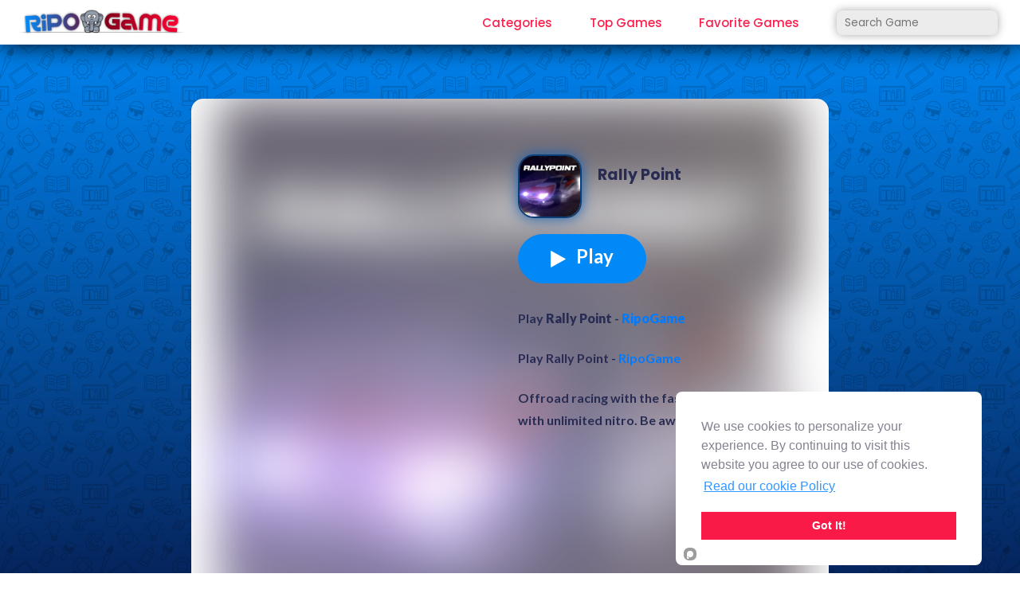

--- FILE ---
content_type: text/html; charset=UTF-8
request_url: https://ripogame.com/view/rally-point
body_size: 5068
content:
<!DOCTYPE html>
<html lang="en">
<head>
    <meta charset="UTF-8">
    <title>Play Rally Point Unblocked - Ripo Game</title>
    <meta name="viewport" content="width=device-width, initial-scale=1">
    <meta name="description"
          content="Play Rally Point - RipoGame - Offroad racing with the fastest cars - equipped with unlimited nitro. Be aware though! Too much nitro will overheat your car with explosive consequences... Can you finish in time to unlock new cars and tracks?">
    <meta name="keywords" content="Browser Games, HTML5 Games, Games, Car Games, Two Player Games, Racing Games, Among Us Games, Squid Game">
    <meta name="author" content="Ripo Game">

    <link rel="apple-touch-icon" sizes="180x180"
          href="/public/assets/images/favicon_package/apple-touch-icon.png">
    <link rel="icon" type="image/png" sizes="32x32"
          href="/public/assets/images/favicon_package/favicon-32x32.png">
    <link rel="icon" type="image/png" sizes="16x16"
          href="/public/assets/images/favicon_package/favicon-16x16.png">
    <link rel="manifest" href="/public/assets/images/favicon_package/site.webmanifest">
    <link rel="mask-icon" href="/public/assets/images/favicon_package/safari-pinned-tab.svg" color="#5bbad5">
    
    <link rel="preconnect" href="https://fonts.googleapis.com">
    <link rel="preconnect" href="https://fonts.gstatic.com" crossorigin>
    <link href="https://fonts.googleapis.com/css2?family=Arvo&family=Comfortaa&display=swap" rel="stylesheet">

    <link rel="mask-icon" href="/public/assets/images/favicon_package/safari-pinned-tab.svg" color="#0788f5">
    <meta name="msapplication-TileColor" content="#ffffff">
    <meta name="theme-color" content="#ffffff">


    <meta name="msapplication-TileColor" content="#ffffff">
    <meta name="theme-color" content="#ffffff">

    <link rel="stylesheet" href="/public/main-assets/css/font-awesome.min.css">
    <link rel="stylesheet" href="/public/main-assets/css/bootstrap.min.css">
    <link rel="stylesheet" href="/public/main-assets/css/style2_7.css">
    <link rel="stylesheet" href="/public/main-assets/css/responsive.css">


    <meta name="google-site-verification" content="1XWdWc_dinXXIcSXo5TlSBYlR4GlZjufAfupkBI42sU"/>

    <script data-ad-client="ca-pub-7074060060900525" async
            src="https://pagead2.googlesyndication.com/pagead/js/adsbygoogle.js"></script>


    <!-- Global site tag (gtag.js) - Google Analytics -->
    <script async src="https://www.googletagmanager.com/gtag/js?id=UA-194269894-2"></script>

    <script async src="https://www.googletagmanager.com/gtag/js?id=G-5PGJ2W85V8"></script>
    <script>
        window.dataLayer = window.dataLayer || [];
        function gtag(){dataLayer.push(arguments);}
        gtag('js', new Date());

        gtag('config', 'G-5PGJ2W85V8');
    </script>




    <script src="https://cdn.onesignal.com/sdks/OneSignalSDK.js" async=""></script>
    <script>
        window.OneSignal = window.OneSignal || [];
        OneSignal.push(function() {
            OneSignal.init({
                appId: "2c06ec5f-efe5-488c-bdaf-2ca8a7029aa8",
            });
        });
    </script>


    <!-- Yandex.Metrika counter -->
    <script type="text/javascript" >
        (function(m,e,t,r,i,k,a){m[i]=m[i]||function(){(m[i].a=m[i].a||[]).push(arguments)};
            m[i].l=1*new Date();k=e.createElement(t),a=e.getElementsByTagName(t)[0],k.async=1,k.src=r,a.parentNode.insertBefore(k,a)})
        (window, document, "script", "https://mc.yandex.ru/metrika/tag.js", "ym");

        ym(85707431, "init", {
            clickmap:true,
            trackLinks:true,
            accurateTrackBounce:true,
            webvisor:true
        });
    </script>
    <noscript><div><img src="https://mc.yandex.ru/watch/85707431" style="position:absolute; left:-9999px;" alt="" /></div></noscript>
    <!-- /Yandex.Metrika counter -->

</head>
<body data-spy="scroll" data-target="">

<div class="opacity-background">
</div>
<header class="header">
            <nav class="navbar navbar-expand-lg fixed-top" id="main-nav" style="height: 3.5em">
            <div class="container">
                <a class="navbar-brand" href="/">
                    <img class="white-logo" src="/public/main-assets/logo.png" alt="">
                    <img class="color-logo" src="/public/main-assets/logo.png" alt="">
                </a>

                                <button class="navbar-toggler order-1" type="button" data-toggle="collapse"
                        data-target="#main-nav-collapse"
                        aria-controls="main-nav-collapse" aria-expanded="false" aria-label="Toggle navigation">
					<span class="menu-toggle">
                        <span class="hamburger">
                            <span></span>
                            <span></span>
                            <span></span>
                        </span>
                        <span class="hamburger-cross">
                            <span></span>
                            <span></span>
                        </span>
                    </span>
                </button>
                <div class="collapse navbar-collapse order-3 order-lg-2" id="main-nav-collapse1">
                    <ul class="navbar-nav ml-auto" style="    margin-bottom: -8px;">
                        <li class="nav-item dropdown">
                            <a class="nav-link nav-link-scroll" href="/category">Categories</a>
                        </li>
                        <li class="nav-item">
                            <a class="nav-link nav-link-scroll" href="/top-games/">Top Games</a>
                        </li>
                        <li class="nav-item">
                            <a class="nav-link nav-link-scroll" href="/favorite-games/">Favorite
                                Games</a>
                        </li>

                        <li class="nav-item">
                            <form action="/search" method="get" autocomplete="off">
                                <div class="input-group custom">
                                    <input class="" placeholder="Search Game" onkeyup="getGames(this)" name="name"
                                           type="text">
                                    <div class="input-group-append">
                                    </div>
                                </div>

                                <script>
                                    function getGames(ths) {
                                        var name = $(ths).val();

                                        $.ajax({
                                            url: "/search",
                                            data: {name: name},
                                            method: "POST",
                                            success: function (res) {
                                                var html = res.html;

                                                $("#gameResult").html(html)
                                            }
                                        })
                                    }
                                </script>

                                <div id="gameResult">

                                </div>
                            </form>
                        </li>
                    </ul>
                </div>


            </div>

        </nav>

    </header><!-- header -->
    <div id="mySidenav" class="sidenav">
        <div style="text-align: center">
            <a href="/"><img class="sidenav-image" src="/public/main-assets/logo.png" alt=""></a>
                    </div>


        <ul style="height: 77%;">
            <li>
                <a href="/category"><img src="/public/assets/images/icons/categories.png"
                                                           alt=""> Categories</a>

            </li>
            <li>
                <a href="/top-games/"><img src="/public/assets/images/icons/top-games.png"
                                                            alt="">Top Games</a>

            </li>
            <li>
                <a href="/favorite-games/"><img src="/public/assets/images/icons/favorite.png" alt="">Favorite Games</a>

            </li>


                        
                    </ul>
                <div class="justify-content-around" style="text-align: center;
            display: flex;
            margin-left: 10px;
            margin-right: 10px;">
                    <p class="copyright text-center text-md-left mb-2 mb-md-0 font-small-1">© 2026</p>
                </div>
    </div>

    <section class="main-banner" id="banner" style="margin-top: -2.5em">
        
    <div class="container">

        <div class="row justify-content-center mt-1 mb-1">
                                                                                                
                                                                                                                                                                                                                                                                        

                                            </div>
        <div class="row justify-content-around mt-5" style="display: flex;position: relative">


            <div class="game-detail" data-url="/574/set-game-update">
                <div class="game-content" style="min-width: 800px;max-width: 800px;">
                    <div class="game-view">
                                                <div class="bg"
                             style="background: center / contain no-repeat url(/public/upload/game_image/rally-point/rally-point.webp);"></div>


                                                    <div class="left-area">
                                <script async src="https://pagead2.googlesyndication.com/pagead/js/adsbygoogle.js?client=ca-pub-7074060060900525"
                                        crossorigin="anonymous"></script>
                                <!-- kare -->
                                <ins class="adsbygoogle"
                                     style="display:inline-block;width:300px;height:300px"
                                     data-ad-client="ca-pub-7074060060900525"
                                     data-ad-slot="6128408350"></ins>
                                <script>
                                    (adsbygoogle = window.adsbygoogle || []).push({});
                                </script>


                                <ins class="adsbygoogle"
                                     style="display:block"
                                     data-ad-format="fluid"
                                     data-ad-layout-key="-ay-1x+p-hr+s3"
                                     data-ad-client="ca-pub-7074060060900525"
                                     data-ad-slot="9765945620"></ins>
                                <script>
                                    (adsbygoogle = window.adsbygoogle || []).push({});
                                </script>

                            </div>
                        

                                                <div class="right-area">
                                                        <div class="title">
                                <div class="game-picture">
                                    <img src="/public/upload/game_image/rally-point/rally-point.webp"
                                         alt="Rally Point">
                                </div>
                                <h1>Rally Point</h1>

                            </div>
                            <div class="buttons"><a href="/play/rally-point"
                                                    class="btn waves-effect waves-light btn-play"><i
                                            class="fa fa-play mr-2"></i> Play
                                </a>
                            </div>
                            <div class="text">
                                <p>Play <b>Rally Point</b> - <b><a href="/">RipoGame</a></b></p>
                                <span><p>Play Rally Point - <a href="/" target="_blank">RipoGame</a></p><p>Offroad racing with the fastest cars - equipped with unlimited nitro. Be aware though! Too much nitro will overheat your car with explosive consequences... Can you finish in time to unlock new cars and tracks?</p><p><strong><u>Instructions:</u></strong></p><p> [ArrowKeys] / [WASD] - Steer. [Shift] / [X] - Drift [Space] / [Z] - Nitro</p></span>
                            </div>
                                                    </div>
                        

                                                    <div class="game-bottom" style="height: auto !important;">
                                <script async src="https://pagead2.googlesyndication.com/pagead/js/adsbygoogle.js?client=ca-pub-7074060060900525"
                                        crossorigin="anonymous"></script>
                                <ins class="adsbygoogle"
                                     style="display:block"
                                     data-ad-client="ca-pub-7074060060900525"
                                     data-ad-slot="8831427464"
                                     data-ad-format="auto"
                                     data-full-width-responsive="true"></ins>
                                <script>
                                    (adsbygoogle = window.adsbygoogle || []).push({});
                                </script>
                            </div>
                        
                        <div class="clear"></div>
                    </div>
                </div>
                <div class="clear"></div>
            </div>

            
                <div class="left-ad">

                    <!-- left -->
                    <ins class="adsbygoogle"
                         style="display:block"
                         data-ad-client="ca-pub-7074060060900525"
                         data-ad-slot="7278495035"
                         data-ad-format="auto"
                         data-full-width-responsive="true"></ins>
                    <script>
                        (adsbygoogle = window.adsbygoogle || []).push({});
                    </script>
                </div>
                <div class="right-ad">
                    <!-- right -->
                    <ins class="adsbygoogle"
                         style="display:block"
                         data-ad-client="ca-pub-7074060060900525"
                         data-ad-slot="6679412003"
                         data-ad-format="auto"
                         data-full-width-responsive="true"></ins>
                    <script>
                        (adsbygoogle = window.adsbygoogle || []).push({});
                    </script>
                </div>
            
        </div>

    </div>
        <div class="container">
                                </div>


    </section>

    <footer class="footer">
        <div class="animated-waves">
            <svg width="100%" height="100%" version="1.1" xmlns="http://www.w3.org/2000/svg" class="animated-wave">
                <title>Wave</title>
                <defs></defs>
                <path id="animated-wave-three" d=""/>
            </svg>
            <svg width="100%" height="100%" version="1.1" xmlns="http://www.w3.org/2000/svg" class="animated-wave">
                <title>Wave</title>
                <defs></defs>
                <path id="animated-wave-four" d=""/>
            </svg>
        </div>
        <div class="f-widget-area">
            <div class="container">
                                                                                                                                                                                                                                                                                                                                                                                                                                                                                                                                                                                                                                                                                                                                                                                                                                                                                                                                                                                                            </div>
        </div>
        <div class="f-copyright-area">
            <div class="container">
                <div class="row align-items-center justify-content-center">
                    <div class="col-md-6">
                        <p class="copyright text-center text-md-left mb-2 mb-md-0">© 2026 <a href="#"
                                                                                                              class="">RIPO
                                GAME</a> ALL
                            RIGHTS
                            RESERVED</p>
                    </div>
                    <div class="col-md-6">
                        <ul class="nav f-nav justify-content-md-end justify-content-center">
                            <li class="nav-item">
                                <a class="nav-link" href="/about/">ABOUT</a>
                            </li>
                            <li class="nav-item">
                                <a class="nav-link" href="/cookies/">COOKIES</a>
                            </li>
                            <li class="nav-item">
                                <a class="nav-link" href="/contact-us/">CONTACT</a>
                            </li>
                            <li class="nav-item">
                                <a class="nav-link" href="/help/">HELP</a>
                            </li>
                        </ul>
                    </div>
                </div>
            </div>
        </div>
    </footer>
    <script src="/public/main-assets/js/jquery-2.2.3.min.js"></script>
    <script src="/public/main-assets/js/bootstrap.min.js"></script>
    <script src="/public/assets/js/core/init.js"></script>
<script type="text/javascript" src="https://cookieconsent.popupsmart.com/src/js/popper.js"></script>
<script> window.start.init({
        Palette: "palette2",
        Mode: "floating right",
        Theme: "block",
        Message: "We use cookies to personalize your experience. By continuing to visit this website you agree to our use of cookies. ",
        ButtonText: "Got It!",
        Location: "https://ripogame.com/cookies/",
        LinkText: "Read our cookie Policy",
    })</script>
<script>
    $(".navbar-toggler").on("click", function () {
        $("#mySidenav").addClass("open")
        $(".opacity-background").addClass("open")
        $("body").addClass("no-overflow")

    })
    $(".opacity-background").on("click", function () {
        closeNav()
    })

    function closeNav() {
        $("#mySidenav").removeClass("open")
        $(".opacity-background").removeClass("open")
        $("body").removeClass("no-overflow")
    }
</script>

<!-- Yandex.Metrika counter -->
<script type="text/javascript" >
    (function(m,e,t,r,i,k,a){m[i]=m[i]||function(){(m[i].a=m[i].a||[]).push(arguments)};
        m[i].l=1*new Date();k=e.createElement(t),a=e.getElementsByTagName(t)[0],k.async=1,k.src=r,a.parentNode.insertBefore(k,a)})
    (window, document, "script", "https://mc.yandex.ru/metrika/tag.js", "ym");

    ym(77780722, "init", {
        clickmap:true,
        trackLinks:true,
        accurateTrackBounce:true,
        webvisor:true
    });
</script>
<noscript><div><img src="https://mc.yandex.ru/watch/77780722" style="position:absolute; left:-9999px;" alt="" /></div></noscript>
<!-- /Yandex.Metrika counter -->
</body>
</html>


--- FILE ---
content_type: text/html; charset=utf-8
request_url: https://www.google.com/recaptcha/api2/aframe
body_size: 265
content:
<!DOCTYPE HTML><html><head><meta http-equiv="content-type" content="text/html; charset=UTF-8"></head><body><script nonce="-PgTcewQoEW6-USS7dQIGg">/** Anti-fraud and anti-abuse applications only. See google.com/recaptcha */ try{var clients={'sodar':'https://pagead2.googlesyndication.com/pagead/sodar?'};window.addEventListener("message",function(a){try{if(a.source===window.parent){var b=JSON.parse(a.data);var c=clients[b['id']];if(c){var d=document.createElement('img');d.src=c+b['params']+'&rc='+(localStorage.getItem("rc::a")?sessionStorage.getItem("rc::b"):"");window.document.body.appendChild(d);sessionStorage.setItem("rc::e",parseInt(sessionStorage.getItem("rc::e")||0)+1);localStorage.setItem("rc::h",'1769898924145');}}}catch(b){}});window.parent.postMessage("_grecaptcha_ready", "*");}catch(b){}</script></body></html>

--- FILE ---
content_type: text/css
request_url: https://ripogame.com/public/main-assets/css/style2_7.css
body_size: 15621
content:
/*-------------------------------------------------------------------------------------

--------------------------------------------------------------------------------------*/
/*-------------------------------------------------------------------------------------
--------------------------------------------------------------------------------------*/

/* 1 - Typography and Reset CSS
--------------------------------------------------------------------------------------*/
@import url('https://fonts.googleapis.com/css?family=Lato:100,300,300i,400,400i,700,900|Poppins:100,200,300,300i,400,400i,500,600,700,800,900|Roboto:100,300,400,500,700,900');

* {
    -webkit-box-sizing: border-box;
    -moz-box-sizing: border-box;
    box-sizing: border-box;
    margin: 0;
    padding: 0;
}

html {
    font-size: 16px;
}

body {
    margin: 0;
    padding: 0;
    font-family: 'Lato', sans-serif;
    font-size: 16px;
    font-weight: 400;
    color: #fefefe;
    overflow-x: hidden;
    line-height: 1.2;
    -webkit-font-smoothing: antialiased;
    -moz-osx-font-smoothing: grayscale;
    background: linear-gradient(
            180deg, #008af9, #06255d);
    background-attachment: fixed;
    /*background: #0d1650;*/
}

body:before{
    content: "";
    background-image: url(../../assets/images/backgrounds/pattern1.png);
    width: 100%;
    height: 130%;
    position: fixed;
    z-index: -1;
    opacity: .2;
    background-size: 250px;
}

h1, h2, h3, h4, h5, h6 {
    font-family: 'Poppins', sans-serif;
}

section {
    position: relative;
}

a,
a:hover {
    text-decoration: none;
}

p {
    line-height: 1.75;
    margin-bottom: 1.38em;
}

/* 2 - Global Style
--------------------------------------------------------------------------------------*/
.wave-shape {
    position: absolute;
    width: 100%;
    height: auto;
    display: block;
    left: 0;
    bottom: 0;
    pointer-events: none;
    -webkit-transition: .3s cubic-bezier(0.43, 0.49, 0.51, 0.68);
    transition: .3s cubic-bezier(0.43, 0.49, 0.51, 0.68);
}

.wave img {
    max-width: 100%;
    height: auto;
    display: block;
}

.angle-shape {
    width: 100%;
    height: 100%;
    position: absolute;
    top: -275px;
    left: 0;
    z-index: 0;
    pointer-events: none;
    overflow: hidden;
}

.angle-shape svg {
    width: 115%;
    fill: #fff;
    transform: rotate(-6deg);
    position: relative;
    left: -5%;
    top: 158px;
}

.sec-color.angle-shape svg,
.arrow-shape.sec-color svg {
    fill: #fafcff;
}

.arrow-shape.sec-color svg path {
    fill: #fafcff;
}

.arrow-shape {
    position: absolute;
    bottom: 40px;
    left: 0;
    width: 100%;
    height: 100px;
    display: block;
}

.arrow-shape svg {
    height: 150px;
}

.arrow-shape.top {
    top: -5px;
    bottom: auto;
}

.arrow-shape.top svg {
    -webkit-transform: rotate(180deg);
    transform: rotate(180deg);
}

.btn {
    font-size: 14px;
    font-weight: 700;
    color: #28c77f;
    background: transparent;
    border-radius: 3px;
    border: 1px solid #28c77f;
    /*padding: 1.2em;*/
    /*min-width: 160px;*/
    text-align: center;
    cursor: pointer;
    -webkit-transition: .2s cubic-bezier(0.43, 0.49, 0.51, 0.68);
    transition: .2s cubic-bezier(0.43, 0.49, 0.51, 0.68);
}

.btn.btn-full {
    display: block;
    width: 100%;
}

.btn:hover,
.btn.fill-style {
    color: #fff;
    background-color: #28c77f;
    border-color: #28c77f;
}

.btn.fill-style:hover {
    color: #28c77f;
    background: transparent;
    border-color: #28c77f;
}

.btn:focus {
    box-shadow: none;
}

.btn svg,
.btn span,
.btn i {
    vertical-align: middle;
}

.btn.store-btn {
    color: #fff;
    font-size: 16px;
    font-weight: 600;
    font-family: 'Poppins', sans-serif;
    border-color: #bdaefd;
    border-width: 1px;
    min-width: 180px;
    padding: .85em;
    position: relative;
}

.home-1-banner .btn.store-btn {
    border-color: #28c77f;
    color: #28c77f;
}

.btn.store-btn:hover,
.btn.store-btn.fill-style {
    color: #28c77f;
    border-color: #fff;
    background-color: #fff;
}

.home-1-banner .btn.store-btn:hover,
.home-1-banner .btn.store-btn.fill-style {
    color: #fff;
    border-color: #28c77f;
    background-color: #28c77f;
}

.btn.store-btn svg,
.btn.store-btn span {
    position: relative;
    z-index: 1;
}

.btn.store-btn svg,
.btn.store-btn svg path {
    fill: #fff;
    -webkit-transition: .2s cubic-bezier(0.43, 0.49, 0.51, 0.68);
    transition: .2s cubic-bezier(0.43, 0.49, 0.51, 0.68);
}

.home-1-banner .btn.store-btn svg,
.home-1-banner .btn.store-btn svg path {
    fill: #28c77f;
}

.btn.store-btn:hover svg,
.btn.store-btn:hover svg path,
.btn.store-btn.fill-style svg,
.btn.store-btn.fill-style svg path {
    fill: #28c77f;
}

.home-1-banner .btn.store-btn:hover svg,
.home-1-banner .btn.store-btn:hover svg path,
.home-1-banner .btn.store-btn.fill-style svg,
.home-1-banner .btn.store-btn.fill-style svg path {
    fill: #fff;
}

.btn.store-btn.fill-style:hover {
    color: #fff;
    background-color: transparent;
    border-color: #bdaefd;
}

.home-1-banner .btn.store-btn.fill-style:hover {
    color: #28c77f;
    background-color: transparent;
    border-color: #28c77f;
}

.btn.store-btn.fill-style:hover svg,
.btn.store-btn.fill-style:hover svg path {
    fill: #fff;
}

.home-1-banner .btn.store-btn.fill-style:hover svg,
.home-1-banner .btn.store-btn.fill-style:hover svg path {
    fill: #28c77f;
}

.btn.store-btn svg {
    margin-right: 10px;
}

.scroll-next-sec {
    width: 60px;
    height: 60px;
    line-height: 60px;
    text-align: center;
    color: #fff;
    font-size: 20px;
    cursor: pointer;
    display: block;
    border-radius: 50%;
    border: 2px solid #8e78f9;
}

.scroll-next-sec i {
    display: inline-block;
    animation: .7s upndown infinite;
    animation-direction: alternate;
}

@media (min-width: 1230px) {
    .container {
        max-width: 1800px;
    }

    .navbar {
        padding-left: 0;
        padding-right: 0;
    }
}

.bg-img {
    background-size: cover;
    background-position: center;
    background-repeat: no-repeat;
}

.bg-color {
    background-color: #fafcff;
}

.bg-1 {
    background-image: url(../images/bg1.jpg);
}

.bg-2 {
    background-image: url(../images/bg2.jpg);
}

.bg-3 {
    background-image: url(../images/bg3.jpg);
}

.bg-4 {
    background-image: url(../images/bg4.png);
}

.bg-5 {
    background-image: url(../images/bg5.jpg);
}

.bg-6 {
    background-image: url(../images/wave-bg1.jpg);
}

.bg-7 {
    background-image: url(../images/down.jpg);
}

.bg-8 {
    background-image: url(../images/bg6.jpg);
}

.bg-9 {
    background-image: url(../images/bg7.jpg);
}

.overflow-hidden {
    overflow: hidden;
}

.s-padding {
    padding-top: 110px;
    padding-bottom: 110px;
}

.s-pb-large {
    padding-bottom: 200px;
}

.s-title {
    position: relative;
    display: block;
    width: 100%;
    text-align: center;
    margin-bottom: 90px;
}

.s-title h2 {
    font-size: 30px;
    font-weight: 700;
    color: #252a32;
    margin-bottom: 10px;
}

.s-title p {
    font-size: 18px;
    color: #99a1af;
    margin-bottom: 0;
}

.s-title::after {
    content: "";
    position: absolute;
    display: block;
    width: 50px;
    height: 2px;
    bottom: -20px;
    left: 50%;
    background: -webkit-linear-gradient(left, #00ff42 0%, #7658f7 100%);
    background: linear-gradient(to right, #00ff42 0%, #7658f7 100%);
    -webkit-transform: translateX(-50%);
    transform: translateX(-50%);
}

.overlay {
    position: absolute;
    display: block;
    width: 100%;
    height: 100%;
    top: 0;
    left: 0;
}

.rating-star {
    display: inline-block;
    position: relative;
}

.rating-star i {
    font-size: 12px;
    color: #fac50f;
    margin: 0 3px;
    float: left;
    display: inline-block;
}

.rating-star span {
    position: absolute;
    top: 0;
    left: 0;
}

.rating-star span i {
    color: #fac50f;
}

.social-profile {
    padding: 0;
    margin: 0;
}

.social-profile li {
    list-style: none;
    display: inline-block;
}

.social-profile li a {
    display: block;
    color: #8b9aa8;
    font-size: 12px;
    margin: 0.5em 0.95em 0.5em 0;
    -webkit-transition: .15s cubic-bezier(0.43, 0.49, 0.51, 0.68);
    transition: .15s cubic-bezier(0.43, 0.49, 0.51, 0.68);
}

.social-profile li:last-child a {
    margin-right: 0;
}

.social-profile li a:hover {
    color: #28c77f;
}

.social-profile.rounded li a {
    width: 40px;
    height: 40px;
    line-height: 36px;
    color: #fff;
    font-size: 14px;
    text-align: center;
    border-radius: 50%;
    border: 2px solid #fff;
    background-color: transparent;
    margin: 0.5em 0.55em 0.5em 0;
}

.social-profile.rounded.large li a {
    width: 50px;
    height: 50px;
    line-height: 46px;
}

.social-profile.rounded li a:hover {
    color: #28c77f;
    background-color: #fff;
}

.social-profile.style-wb li a {
    color: #fff;
    margin: 0.5em 2.25em 0.5em 0
}

.social-profile.style-wb li a:hover {
    color: #252a32;
}

.ovh {
    overflow: hidden;
}

@-webkit-keyframes upndown {
    to {
        -webkit-transform: translateY(-5px);
        transform: translateY(-5px);
    }

    from {
        -webkit-transform: translateY(5px);
        transform: translateY(5px);
    }
}

@keyframes upndown {
    to {
        -webkit-transform: translateY(-5px);
        transform: translateY(-5px);
    }

    from {
        -webkit-transform: translateY(5px);
        transform: translateY(5px);
    }
}

@-webkit-keyframes pulse {
    0% {
        transform: translateX(-50%) translateY(-50%) translateZ(0) scale(1);
        opacity: 1;
    }

    100% {
        transform: translateX(-50%) translateY(-50%) translateZ(0) scale(2.4);
        opacity: 0;
    }
}


@keyframes pulse {
    0% {
        transform: translateX(-50%) translateY(-50%) translateZ(0) scale(1);
        opacity: 1;
    }

    100% {
        transform: translateX(-50%) translateY(-50%) translateZ(0) scale(2.4);
        opacity: 0;
    }
}

.img-wrapper img {
    display: block;
    max-width: 100%;
    height: auto;
}

.img-left img {
    margin-right: auto;
}

.img-right img {
    margin-left: auto;
}

.img-center img {
    margin-left: auto;
    margin-right: auto;
}

@media (min-width: 767px) {
    .gutter-60 {
        margin-left: -30px;
        margin-right: -30px;
    }

    .gutter-60 > .col,
    .gutter-60 > [class*=col-] {
        padding-left: 30px;
        padding-right: 30px;
    }

    .gutter-40 {
        margin-left: -20px;
        margin-right: -20px;
    }

    .gutter-40 > .col,
    .gutter-40 > [class*=col-] {
        padding-left: 20px;
        padding-right: 20px;
    }
}

.page-title {
    position: relative;
    padding-top: 250px;
    padding-bottom: 170px;
}

.page-title .overlay {
    opacity: .9;
    background-image: -webkit-linear-gradient(0deg, #28c77f 0%, #7658f7 100%);
    background-image: linear-gradient(90deg, #28c77f 0%, #7658f7 100%);
}

.page-title-content {
    text-align: center;
}

.page-title-content .page-name {
    font-size: 40px;
    font-weight: 500;
    color: #fff;
    margin-bottom: 15px;
}

.page-title-content .breadcrumb {
    background-color: transparent;
    list-style: none;
    text-align: center;
    -ms-flex-pack: center;
    justify-content: center;
    padding-top: 0;
    padding-bottom: 0;
    margin-bottom: 0;
}

.page-title-content .breadcrumb li,
.page-title-content .breadcrumb li a {
    font-size: 16px;
    color: #fff;
}

.page-title-content .breadcrumb li {
    position: relative;
    padding-left: 15px;
    padding-right: 15px;
}

.page-title-content .breadcrumb li:after {
    content: "";
    height: 16px;
    width: 0;
    display: block;
    border-left: 1px solid #F3F7FE;
    border-right: 1px solid #86ACF4;
    position: absolute;
    top: 50%;
    right: 0;
    -webkit-transform: translateY(-50%);
    transform: translateY(-50%);
}

.page-title-content .breadcrumb li:last-child:after {
    display: none;
}

.t-cell {
    display: table-cell;
    vertical-align: middle;
}

.bg-text {
    position: absolute;
    width: 100%;
    top: 60%;
    left: 50%;
    font-size: 250px;
    font-family: 'Poppins', sans-serif;
    color: #f5f8fc;
    z-index: 0;
    pointer-events: none;
    font-weight: 700;
    text-align: center;
    -webkit-transform: translateX(-50%) translateY(-50%);
    transform: translateX(-50%) translateY(-50%);
}


/* 3 - Header Style
--------------------------------------------------------------------------------------*/
.navbar {
    /*padding-top: 33px;*/
    /*padding-bottom: 33px;*/
    backface-visibility: hidden;
    -webkit-transition: .25s cubic-bezier(0.43, 0.49, 0.51, 0.68);
    transition: .25s cubic-bezier(0.43, 0.49, 0.51, 0.68);
    background: #fff;
    /*border-bottom: 5px solid #038af9;*/
    /*margin: 1em;*/
    /*padding: 1em;*/
    /*border-radius: 1.5em;*/
    box-shadow: 0px 0px 2em 0px #000
}

.navbar.sticky-nav {
    background-color: #fff;
    padding-top: 10px;
    padding-bottom: 10px;
    box-shadow: 0 0 10px rgba(0, 0, 0, .15);
}

.navbar.sticky-nav .navbar-nav li a.nav-link-scroll::after,
.navbar.sticky-nav .navbar-nav li a.nav-link-scroll::before,
.nav-c-black .navbar-nav li a.nav-link-scroll::before,
.nav-c-black .navbar-nav li a.nav-link-scroll::after {
    background-color: #28c77f;
}

.navbar.sticky-nav .navbar-nav li a,
.navbar.sticky-nav .nav-search i,
.nav-c-black .navbar-nav li a,
.nav-c-black .nav-search i {
    color: #000;
}

.navbar.sticky-nav .navbar-nav li a:hover,
.navbar.sticky-nav .navbar-nav li a.active,
.nav-c-black .navbar-nav li a:hover,
.nav-c-black .navbar-nav li a.active {
    color: #28c77f;
}

.navbar-nav li,
.navbar-nav li a {
    font-size: 15px;
    font-weight: 500;
    color: #f9204d;
    position: relative;
    font-family: 'Poppins', sans-serif;
    -webkit-transition: .15s cubic-bezier(0.43, 0.49, 0.51, 0.68);
    transition: .15s cubic-bezier(0.43, 0.49, 0.51, 0.68);
}

.navbar-nav > li {
    padding-top: 1em;
    padding-bottom: 1em;
}

@media (min-width: 992px) {
    .navbar-expand-lg .navbar-nav li a,
    .navbar-expand-lg .navbar-nav li a.nav-link {
        padding: 0;
    }

    .navbar-nav li {
        margin-left: 1.55em;
        margin-right: 1.55em;
    }

    .navbar-nav li a.nav-link-scroll::after {
        content: "";
        position: absolute;
        display: block;
        width: 0;
        height: 1px;
        background-color: #fff;
        bottom: 0;
        left: 0;
        border: 0;
        -webkit-transition: .2s cubic-bezier(0.43, 0.49, 0.51, 0.68);
        transition: .2s cubic-bezier(0.43, 0.49, 0.51, 0.68);
    }

    .navbar-nav li a.nav-link-scroll::before {
        content: "";
        position: absolute;
        display: block;
        width: 0;
        height: 1px;
        background-color: #fff;
        bottom: 0;
        right: 0;
        -webkit-transition: .2s cubic-bezier(0.43, 0.49, 0.51, 0.68);
        transition: .2s cubic-bezier(0.43, 0.49, 0.51, 0.68);
    }

    .navbar-nav li a.nav-link-scroll:hover::after,
    .navbar-nav li a.nav-link-scroll:hover::before,
    .navbar-nav li a.nav-link-scroll.active::after,
    .navbar-nav li a.nav-link-scroll.active::before {
        width: 50%;
    }

    .navbar-nav > li:last-child {
        margin-right: .85em;
    }

    .navbar-nav .dropdown-menu {
        position: absolute;
        min-width: 160px;
        background: #fff;
        display: block;
        left: 0;
        margin: 0;
        border: 0;
        opacity: 0;
        padding: 20px 15px;
        visibility: hidden;
        border-radius: 0;
        border-radius: 3px;
        overflow: hidden;
        box-shadow: 0 6px 12px rgba(0, 0, 0, 0.17);
        -webkit-transition: .2s ease-in-out;
        transition: .2s ease-in-out;
    }

    .dropdown-menu li {
        display: block;
        margin-left: 0;
        margin-right: 0;
    }

    .navbar-nav .dropdown-menu li a,
    .navbar-expand-lg .navbar-nav .dropdown-menu li a,
    .navbar-expand-lg .navbar-nav .dropdown-menu li a.nav-link {
        color: #000;
        padding: .7em 1.2em;
        white-space: nowrap;
        font-size: 13px;
    }

    .navbar-nav .dropdown-menu li a:hover,
    .navbar-expand-lg .navbar-nav .dropdown-menu li a:hover,
    .navbar-expand-lg .navbar-nav .dropdown-menu li a.nav-link:hover {
        color: #28c77f;
    }

    #main-nav .dropdown:hover > .dropdown-menu {
        opacity: 1;
        visibility: visible;
    }
}

.nav-search {
    position: relative;
    padding-left: 12px;
}

.nav-search::before {
    content: "";
    display: block;
    position: absolute;
    width: 1px;
    height: 80%;
    left: 0;
    top: 50%;
    -webkit-transform: translateY(-50%);
    transform: translateY(-50%);
    background-color: #fff;
    -webkit-transition: .25s cubic-bezier(0.43, 0.49, 0.51, 0.68);
    transition: .25s cubic-bezier(0.43, 0.49, 0.51, 0.68);
}

.navbar.sticky-nav .nav-search::before,
.nav-c-black .nav-search::before,
.nav-c-black .menu-toggle span {
    background-color: #000;
}

.nav-search i {
    color: #fff;
    font-size: 14px;
    display: block;
    cursor: pointer;
    -webkit-transition: .15s cubic-bezier(0.43, 0.49, 0.51, 0.68);
    transition: .15s cubic-bezier(0.43, 0.49, 0.51, 0.68);
}

.navbar-brand img {
    width: 225px;
}

.navbar-brand img.color-logo,
.navbar.sticky-nav .navbar-brand img.white-logo {
    display: none;
}

.navbar.sticky-nav .navbar-brand img.color-logo,
.navbar.sticky-nav img.white-logo {
    display: block;
}

.navbar-nav > li.dropdown {
    position: relative;
}

.menu-toggle {
    width: 22px;
    height: 22px;
    position: relative;
    cursor: pointer;
    margin-left: 12px;
    margin-right: 12px;
    display: block;
}

.menu-toggle .hamburger {
    position: absolute;
    height: 100%;
    width: 100%;
    display: block;
}

.menu-toggle .hamburger span {
    width: 100%;
    height: 2px;
    position: relative;
    top: 0;
    left: 0;
    margin: 4px 0;
}

.menu-toggle .hamburger span:nth-child(1) {
    transition-delay: .3s;
}

.menu-toggle .hamburger span:nth-child(2) {
    transition-delay: .4s;
}

.menu-toggle .hamburger span:nth-child(3) {
    transition-delay: .5s;
}

.menu-toggle .hamburger-cross {
    position: absolute;
    height: 100%;
    width: 100%;
    transform: rotate(45deg);
    display: block;
}

.menu-toggle .hamburger-cross span,
.menu-toggle .hamburger-cross span:nth-child(1) {
    height: 0%;
    width: 2px;
    position: absolute;
    top: 0;
    left: 10px;
    transition-delay: 0s;
}

.menu-toggle .hamburger-cross span:nth-child(2) {
    width: 0%;
    height: 2px;
    position: absolute;
    left: 0;
    top: 10px;
    transition-delay: .2s;
}

.menu-toggle .hamburger span,
.menu-toggle .hamburger-cross span {
    display: block;
    background: #fff;
    border-radius: 3px;
    -webkit-transition: .2s ease-in-out;
    transition: .2s ease-in-out;
}

.navbar.sticky-nav .menu-toggle .hamburger span,
.navbar.sticky-nav .menu-toggle .hamburger-cross span {
    background: #000;
}

.navbar-toggler[aria-expanded="true"] .hamburger span {
    width: 0%;
}

.navbar .navbar-toggler {
    background: #f80233;
    padding-top: 8px;
    padding-bottom: 8px;
}

.navbar-toggler[aria-expanded="true"] .hamburger span:nth-child(1) {
    transition-delay: 0s;
}

.navbar-toggler[aria-expanded="true"] .hamburger span:nth-child(2) {
    transition-delay: .125s;
}

.navbar-toggler[aria-expanded="true"] .hamburger span:nth-child(3) {
    transition-delay: .2s;
}

.navbar-toggler[aria-expanded="true"] .hamburger-cross span:nth-child(1) {
    height: 100%;
    transition-delay: .3s;
}

.navbar-toggler[aria-expanded="true"] .hamburger-cross span:nth-child(2) {
    width: 100%;
    transition-delay: .4s;
}

.navbar-toggler {
    outline: none;
    padding: 0;
    border: 0;
}

.navbar-toggler:focus {
    outline: none;
}

.nav-button {
    margin-left: 30px;
}

.nav-button a:hover {
    opacity: .9;
}

.navbar.sticky-nav .nav-button a {
    box-shadow: 0px 5px 10px 0px rgba(0, 7, 40, 0.1);
    background-color: #28c77f;
    color: #fff;
}


/*-------Search Style--------*/
.main-search-area {
    position: fixed;
    width: 100%;
    height: 100%;
    background: rgba(0, 0, 0, .95);
    display: -ms-flexbox;
    display: flex;
    -ms-flex-pack: center;
    justify-content: center;
    -ms-flex-align: center;
    align-items: center;
    top: 0;
    left: 0;
    z-index: 999999;
    opacity: 0;
    visibility: hidden;
    pointer-events: none;
    font-family: 'Poppins', sans-serif;
    -webkit-transition: .25s ease-in-out;
    transition: .25s ease-in-out;
}

.main-search-area.open {
    opacity: 1;
    visibility: visible;
    pointer-events: auto;
}

.main-search-form {
    position: relative;
    width: 60%;
}

.m-s-input {
    position: relative;
    padding-bottom: 5px;
}

.m-s-input:before {
    content: "";
    left: 0;
    bottom: 0;
    width: 10%;
    height: 4px;
    background: -webkit-linear-gradient(-90deg, rgb(96, 56, 247) 0%, rgb(14, 194, 233) 100%);
    background: linear-gradient(-90deg, rgb(96, 56, 247) 0%, rgb(14, 194, 233) 100%);
    position: absolute;
    -webkit-transition: .65s ease-in-out;
    transition: .65s ease-in-out;
}

.open .m-s-input:before {
    width: 100%
}

.main-search-form input {
    background: transparent;
    border: 0;
    width: 100%;
    display: block;
    outline: none;
    font-size: 2.6em;
    padding: 0;
    line-height: 1.4;
    color: #fff;
}

.main-search-form input::-webkit-input-placeholder {
    color: #fff;
}

.main-search-form input::-moz-placeholder {
    color: #fff;
}

.main-search-form input:-ms-input-placeholder {
    color: #fff;
}

.main-search-form input::placeholder {
    color: #fff;
}

.main-search-form span {
    display: block;
    text-align: right;
    margin-top: 10px;
    color: #fff;
}

.main-search-area i {
    position: absolute;
    top: 30px;
    right: 30px;
    display: block;
    cursor: pointer;
    font-size: 3em;
    color: #e85454
}

.menu-search-open {
    cursor: pointer;
}


/* 4 - Banner and Slider Style
--------------------------------------------------------------------------------------*/
.main-banner {
    position: relative;
    padding-top: 112px;
}

.main-banner > .container {
    position: relative;
    z-index: 1;
}

.home-1-banner {
    padding-top: 245px;
    padding-bottom: 100px;
}

.home-3-banner {
    padding-bottom: 100px;
    background: -ms-linear-gradient(50deg, #6038f6 0%, #0dc2e9 100%);
    background: -moz-linear-gradient(50deg, #6038f6 0%, #0dc2e9 100%);
    background: -webkit-linear-gradient(50deg, #6038f6 0%, #0dc2e9 100%);
    background: linear-gradient(50deg, #6038f6 0%, #0dc2e9 100%);
}

.home-3-banner .wave {
    pointer-events: none;
}

.home-3-banner .h3-wabe {
    position: absolute;
    width: 100%;
    height: auto;
    display: block;
    bottom: 0;
    left: 0;
}

.home-3-banner .h3-wabe img {
    width: 100%;
    height: auto;
    display: block;
}

.home-4-banner {
    background: -webkit-linear-gradient(50deg, rgb(13, 197, 173) 0%, rgb(50, 73, 214) 100%);
    background: linear-gradient(50deg, rgb(13, 197, 173) 0%, rgb(50, 73, 214) 100%);
}

.home-5-banner {
    padding-bottom: 200px;
    background-image: url(../images/banner-shape.png);
}

.home-6-banner .overlay {
    opacity: .9;
    background: -webkit-linear-gradient(40deg, rgb(17, 191, 218) 0%, rgb(11, 15, 196) 100%);
    background: linear-gradient(40deg, rgb(17, 191, 218) 0%, rgb(11, 15, 196) 100%);
}

.home-7-banner {
    padding-bottom: 100px;
    background: -webkit-linear-gradient(30deg, rgb(26, 41, 128) 0%, rgb(38, 208, 206) 100%);
    background: linear-gradient(30deg, rgb(26, 41, 128) 0%, rgb(38, 208, 206) 100%);
}

.home-8-banner {
    padding-bottom: 100px;
}

.home-8-banner .overlay {
    background-color: #000;
    opacity: .65;
}

.main-banner .banner-content {
    color: #fff;
    position: relative;
}

.main-banner .banner-content .title {
    font-size: 50px;
    font-weight: 500;
    line-height: 1.32;
    margin-bottom: .55em;
}

.home-1-banner .banner-content .title {
    color: #252a2a;
}

.main-banner .banner-content .sub-title {
    display: block;
    font-size: 20px;
    font-weight: 400;
    line-height: 1.5;
}

.home-1-banner .banner-content .sub-title {
    color: #99a1af;
}

.main-banner .btn-wrapper {
    margin-top: 60px;
}

.btn-wrapper .btn {
    margin-right: 18px;
    margin-bottom: 15px;
}

.banner-img-wrapper {
    height: 630px;
    position: relative;
}

.banner-img-wrapper.banner-7-img-wrapper {
    height: 640px;
}

.banner-img-wrapper img {
    max-width: 100%;
    height: auto;
    display: block;
    position: absolute;
    bottom: 0;
}

.banner-img-wrapper .banner-img-1 {
    left: 15px;
    bottom: 0;
}

.banner-img-wrapper .banner-img-2 {
    right: 15px;
    bottom: 0;
}

.banner-img-wrapper.banner-7-img-wrapper .banner-img-1 {
    left: 45px;
    bottom: 55px;
}

.banner-img-wrapper.banner-7-img-wrapper .banner-img-2 {
    right: -5px;
    bottom: 0;
}

.home-2-banner {
    min-height: 900px;
    background: -moz-linear-gradient(40deg, rgb(247, 56, 97) 0%, rgb(254, 114, 78) 100%);
    background: -webkit-linear-gradient(40deg, rgb(247, 56, 97) 0%, rgb(254, 114, 78) 100%);
    background: -ms-linear-gradient(40deg, rgb(247, 56, 97) 0%, rgb(254, 114, 78) 100%);
    background: linear-gradient(40deg, rgb(247, 56, 97) 0%, rgb(254, 114, 78) 100%);
}

.home-2-banner .overlay {
    background-image: url(../images/h2s-bg.png);
    background-color: transparent;
    background-repeat: no-repeat;
    background-position: center;
    background-size: cover;
}

.home-2-banner2 {
    position: relative;
    padding-bottom: 90px;
}

.home-2-banner2 .banner-content .title {
    color: #445063;
}

.home-2-banner2 .banner-content .sub-title {
    color: #99a1af
}

.home-2-banner2 .banner-content {
    z-index: 1;
}

.home-2-b2-img {
    z-index: 0;
}

.home-2-b2-img img {
    max-width: 100%;
    height: auto;
    display: block;
}

.home-2-b2-img {
    margin-left: -100px;
    margin-right: -80px;
}

@media (min-width: 1640px) {
    .home-2-b2-img {
        margin-left: -100px;
        margin-right: -230px;
    }
}

.iconic-top-slider .banner-content .title,
.iconic-top-slider .banner-content .sub-title,
.iconic-top-slider .banner-content .btn-wrapper {
    opacity: 0;
    -webkit-transform: translate3d(0, 150%, 0);
    transform: translate3d(0, 150%, 0);
    -webkit-transition: .65s ease-in-out;
    transition: .65s ease-in-out;
}

.iconic-top-slider .h2-img-shadow {
    opacity: 0;
    -webkit-transform: translate3d(100%, 0, 0);
    transform: translate3d(100%, 0, 0);
    -webkit-transition: .75s ease-in-out;
    transition: .75s ease-in-out;
}

.iconic-top-slider .swiper-slide-active .banner-content .title,
.iconic-top-slider .swiper-slide-active .banner-content .sub-title,
.iconic-top-slider .swiper-slide-active .banner-content .btn-wrapper,
.iconic-top-slider .swiper-slide-active .h2-img-shadow {
    opacity: 1;
    -webkit-transform: translate3d(0, 0, 0);
    transform: translate3d(0, 0, 0);
}

.iconic-top-slider .swiper-slide-active .banner-content .title,
.iconic-top-slider .swiper-slide-active .h2-img-shadow {
    transition-delay: .8s;
}

.iconic-top-slider .swiper-slide-active .banner-content .sub-title {
    transition-delay: 1s;
}

.iconic-top-slider .swiper-slide-active .banner-content .btn-wrapper {
    transition-delay: 1.2s;
}

.iconic-main-slider {
    padding-bottom: 50px;
}

.home-2-slider .swiper-pagination-bullet {
    background-color: #fc808d;
}

.home-4-slider .swiper-pagination-bullet {
    background-color: #5dbfcd;
}

.iconic-main-slider .swiper-pagination-bullet.swiper-pagination-bullet-active,
.iconic-main-slider .swiper-pagination-bullet.swiper-pagination-bullet-active {
    border-color: #fff;
}

.h3-banner-img-wrapper {
    height: 710px;
    position: relative;
}

.h3-banner-img-wrapper img {
    max-width: 100%;
    height: auto;
    display: block;
    position: absolute;
}

.h3-banner-img-wrapper .h3-banner-img-1 {
    top: 0;
    right: -55px;
}

.h3-banner-img-wrapper .h3-banner-img-2 {
    bottom: 0;
    right: -30px;
}

@media (min-width: 1450px) {
    .h3-banner-img-wrapper .h3-banner-img-1 {
        right: -85px;
    }

    .h3-banner-img-wrapper .h3-banner-img-2 {
        right: -58px;
    }
}

#particles {
    position: absolute;
    width: 100%;
    height: 100%;
    display: block;
    bottom: 0;
    left: 0;
    z-index: 0;
    opacity: 1;
}

.main-slider .banner-img {
    z-index: 2;
    position: relative;
}

.home-5-banner .banner-content .title {
    color: #445063;
}

.home-5-banner .banner-content .sub-title {
    color: #808998
}

@media (min-width: 1340px) {
    .home-5-banner .video-popup {
        margin-right: -70px;
        margin-left: 80px;
    }
}

@media (min-width: 1600px) {
    .home-5-banner .video-popup {
        margin-right: -180px;
        margin-left: 100px;
    }
}

.h6-slider-img-1,
.h6-slider-img-2 {
    position: relative;
    height: 650px;
}

.h6-slider-img-1 img,
.h6-slider-img-2 img {
    max-width: 100%;
    height: auto;
    display: block;
    position: absolute;
}

.h6-slider-img-1 img:nth-child(1) {
    left: 0;
    bottom: 0;
}

.h6-slider-img-1 img:nth-child(2) {
    right: -200px;
    bottom: 196px;
}

.h6-slider-img-1 img:nth-child(3) {
    left: 175px;
    bottom: 95px;
}

.h6-slider-img-1 img {
    opacity: 0;
    -webkit-transform: translate3d(70%, 70%, 0);
    transform: translate3d(70%, 70%, 0);
    -webkit-transition: .85s ease-in-out;
    transition: .85s ease-in-out;
}

.swiper-slide-active .h6-slider-img-1 img,
.swiper-slide-active .h6-slider-img-2 img {
    opacity: 1;
    -webkit-transform: translate3d(0, 0, 0);
    transform: translate3d(0, 0, 0);
}

.swiper-slide-active .h6-slider-img-1 img:nth-child(1) {
    transition-delay: .2s;
}

.swiper-slide-active .h6-slider-img-1 img:nth-child(2) {
    transition-delay: .8s;
}

.swiper-slide-active .h6-slider-img-1 img:nth-child(3) {
    transition-delay: .5s;
}

.h6-slider-img-2 img:nth-child(1) {
    left: 0;
    bottom: 0;
}

.h6-slider-img-2 img:nth-child(2) {
    right: -150px;
    top: 20px;
}

.h6-slider-img-2 img {
    opacity: 0;
    -webkit-transform: translate3d(100%, 0, 0);
    transform: translate3d(100%, 0, 0);
    -webkit-transition: 1s ease-in-out;
    transition: 1s ease-in-out;
}

.swiper-slide-active .h6-slider-img-2 img:nth-child(1) {
    transition-delay: 1s;
}

.swiper-slide-active .h6-slider-img-2 img:nth-child(2) {
    transition-delay: 1.3s;
}

.home-7-banner .banner-content .sub-title {
    font-style: normal;
    font-size: 20px;
    line-height: 1.5;
}

.home-7-banner .scroll-next-sec {
    position: absolute;
    bottom: 60px;
    left: 50%;
    border-color: #4081ad;
    -webkit-transform: translateX(-50%);
    transform: translateX(-50%);
}

.home-4-slider {
    pointer-events: none;
}

.home-4-slider .btn,
.home-4-slider .swiper-pagination-bullet {
    pointer-events: auto;
}


/* 5 - Feature Style
--------------------------------------------------------------------------------------*/
.feature {
    padding-top: 100px;
    padding-bottom: 80px;
}

.icon-box {
    margin-bottom: 30px;
    position: relative;
    -webkit-transition: .25s cubic-bezier(0.43, 0.49, 0.51, 0.68);
    transition: .25s cubic-bezier(0.43, 0.49, 0.51, 0.68);
}

.icon-box .icon-box-icon {
    font-size: 40px;
    color: #28c77f;
    margin-bottom: 30px;
    display: block;
}

.icon-box .icon-box-title {
    font-size: 20px;
    font-weight: 600;
    color: #252a32;
    margin-bottom: .9em;
}

.icon-box p {
    color: #99a1af;
    margin-bottom: 0;
}

.icon-box.style-boxed {
    text-align: center;
    border-radius: 4px;
    padding: 95px 50px 80px 50px;
    background-color: #f9fbff;
    border: 1px solid transparent;
}

.icon-box.style-boxed:hover {
    border: 1px solid #edf3fb;
    background-color: #fff;
    box-shadow: 0 10px 20px rgba(0, 0, 0, 0.08);
    -webkit-transform: translateY(-10px);
    transform: translateY(-10px);
}

.icon-box.style-boxed .icon-box-icon,
.icon-box.style-centered .icon-box-icon {
    font-size: 60px;
    margin-bottom: 25px;
}

.icon-box.style-centered {
    text-align: center;
    padding-left: 35px;
    padding-right: 35px;
}

.icon-box.awf-item {
    margin-bottom: 90px;
}

.icon-box.style-icon-left {
    display: -ms-flexbox;
    display: flex;
}

.icon-box.style-icon-left .icon-box-icon {
    margin-right: 27px;
    margin-bottom: 0;
}

.icon-box.style-boxed-ltr {
    padding: 50px;
    border-radius: 4px;
    border: 1px solid transparent;
}

.icon-box.style-boxed-ltr:hover {
    border-color: #edf3fb;
    box-shadow: 0px 3px 4px 0px rgba(0, 26, 36, 0.08);
}

.icon-box.awf-item .icon-box-icon i,
.h3-feature .icon-box-icon i,
.icon-box .icon-box-icon i {
    background-image: -moz-linear-gradient(40deg, #00ff42 0%, #7658f7 100%);
    background-image: -webkit-linear-gradient(40deg, #00ff42 0%, #7658f7 100%);
    background-image: -ms-linear-gradient(40deg, #00ff42 0%, #7658f7 100%);
    background-image: linear-gradient(40deg, #00ff42 0%, #7658f7 100%);
    -webkit-background-clip: text;
    -webkit-text-fill-color: transparent;
}

.awesome-feature-img img {
    max-width: 100%;
    height: auto;
    display: block;
    margin-left: auto;
    margin-right: auto;
}

.h5-feature {
    padding-top: 150px;
    padding-bottom: 120px;
}

.h5-feature .icon-box-icon i {
    color: #5a60ff;
}

/* 6 - About Style
--------------------------------------------------------------------------------------*/
section.about {
    padding-bottom: 170px;
}

.about-content,
.about-images-wrapper {
    position: relative;
    z-index: 1;
}

.about-content h2 {
    font-size: 30px;
    font-weight: 700;
    color: #252a32;
    line-height: 1.47;
    margin-bottom: .7em;
}

.about-content .btn-wrapper {
    margin-top: 50px;
}

.about-images-wrapper {
    position: relative;
    height: 460px;
    background-image: url(../images/about-img-bg.png);
    background-repeat: no-repeat;
    background-position: center;
    background-size: contain;
}

.about-images-wrapper,
.h2-about-img-wrapper,
.h3-about-img-wrapper,
.h4-about-img-wrapper,
.h5-about-img-wrapper {
    background-repeat: no-repeat;
    background-position: center;
    background-size: contain;
    position: relative;
    z-index: 1;
}

.about-images-wrapper img {
    max-width: 100%;
    height: auto;
    display: block;
    position: absolute;
}

.about-images-wrapper .about-img1 {
    top: 0;
    left: -20px;
}

.about-images-wrapper .about-img2 {
    bottom: 0;
    right: -55px;
}

.floating-shapes span {
    display: block;
    position: absolute;
}

.floating-shapes span img {
    display: block;
    max-width: 100%;
    height: auto;
}

.h2-about-img-wrapper,
.h3-about-img-wrapper {
    padding-top: 50px;
    padding-bottom: 50px;
    background-repeat: no-repeat;
    background-position: center;
    background-size: contain;
}

.h6-about-img-wrapper {
    background-repeat: no-repeat;
    background-position: right bottom;
}

.h7-about-img-wrapper {
    background-repeat: no-repeat;
    background-position: left bottom;
    margin-right: -140px;
    position: relative;
}

.about img {
    max-width: 100%;
    height: auto;
    display: block;
}

.h7-about-img-wrapper img {
    max-width: 100%;
    height: auto;
    display: block;
}

.h3-about-img-wrapper {
    background-image: url(../images/about-img-bg3.png);
}

.h4-about-img-wrapper {
    background-image: url(../images/about-img-bg4.png);
}

.h5-about-img-wrapper {
    background-image: url(../images/about-img-bg5.png);
}

.h6-about-img-wrapper {
    background-image: url(../images/about-img-bg6.png);
}

.h7-about-img-wrapper {
    background-image: url(../images/about-img-bg7.png);
}

.floating-shapes span:nth-child(1) {
    left: 4.8%;
    top: 1.5%;
}

.floating-shapes span:nth-child(2) {
    left: 9.6%;
    top: 27.2%;
}

.floating-shapes span:nth-child(3) {
    left: 8.8%;
    bottom: 16%;
}

.floating-shapes span:nth-child(4) {
    left: 25%;
    bottom: 21%;
}

.floating-shapes span:nth-child(5) {
    left: 35%;
    top: 6.6%;
}

.floating-shapes span:nth-child(6) {
    left: 43%;
    bottom: 30%;
}

.floating-shapes span:nth-child(7) {
    left: 49%;
    top: 45%;
}

.floating-shapes span:nth-child(8) {
    right: 11.8%;
    top: 33%;
}

.floating-shapes span:nth-child(9) {
    right: 6%;
    top: 10%;
}

.floating-shapes span:nth-child(10) {
    right: 4.5%;
    bottom: 33%;
}

.a-line-list {
    list-style: none;
    margin-bottom: 0;
    margin-top: 50px;
}

.a-line-list li {
    font-size: 16px;
    color: #616976;
    font-family: 'Poppins', sans-serif;
    position: relative;
    margin-bottom: 20px;
    font-weight: 400;
}

.a-line-list li span {
    vertical-align: middle;
}

.a-line-list li i {
    font-size: 20px;
    color: #26d0ce;
    vertical-align: middle;
}

.a-line-list li img {
    position: absolute;
    display: block;
    max-width: 100%;
    height: auto;
    bottom: 0;
    left: 100%;
    z-index: 2;
}

.a-line-list li:nth-child(1) img,
.a-line-list li:nth-child(2) img {
    left: 400px;
}

.a-line-list li:nth-child(3) img {
    left: 350px;
}


/* 7 - App Screenshot Style
--------------------------------------------------------------------------------------*/
.app-screenshot-slider {
    padding: 20px 15px 30px 15px;
}

.app-screenshot-item {
    position: relative;
    box-shadow: 0px 10px 20px 0px rgba(0, 12, 31, 0.1);
}

.app-screenshot-item img {
    width: 100%;
    height: auto;
    display: block;
}

.app-screenshot-item.style-2 {
    box-shadow: none;
    pointer-events: none;
}

.app-screenshot-item.style-3 {
    box-shadow: none;
    cursor: pointer;
}

.app-screenshot-item.style-3:after {
    display: none;
}

.app-screenshot-slider-2 {
    padding-top: 5px;
    padding-bottom: 5px;
}

.swiper-pagination-bullet {
    width: 10px;
    height: 10px;
    background-color: #d7dce6;
    opacity: 1;
    vertical-align: middle;
    margin: 0 5px;
    outline: none;
}

.swiper-pagination-bullet.swiper-pagination-bullet-active {
    border: 1px solid #28c77f;
    width: 14px;
    height: 14px;
    background-color: transparent;
}

.swiper-pagination {
    position: relative;
    top: auto;
    left: auto;
    right: auto;
    bottom: auto;
    margin-top: 70px;
}

.app-screenshot-item::after {
    content: "";
    position: absolute;
    display: block;
    width: 100%;
    height: 100%;
    top: 0;
    left: 0;
    pointer-events: none;
    background-color: #28c77f;
    opacity: 0;
    -webkit-transition: .25s cubic-bezier(0.43, 0.49, 0.51, 0.68);
    transition: .25s cubic-bezier(0.43, 0.49, 0.51, 0.68);
}

.app-screenshot-item:hover::after {
    opacity: .9;
}

.app-screenshot-item .asi-icon-wr {
    position: absolute;
    display: block;
    top: 50%;
    left: 50%;
    z-index: 1;
    opacity: 0;
    pointer-events: none;
    -webkit-transform: translate(-50%, -50%);
    transform: translate(-50%, -50%);
    -webkit-transition: .25s cubic-bezier(0.43, 0.49, 0.51, 0.68);
    transition: .25s cubic-bezier(0.43, 0.49, 0.51, 0.68);
}

.app-screenshot-item:hover .asi-icon-wr {
    opacity: 1;
}

.app-screenshot-item .asi-icon {
    display: block;
    position: relative;
    width: 50px;
    height: 50px;
    line-height: 50px;
    color: #fff;
    text-align: center;
    font-size: 24px;
    border-radius: 50%;
}

.app-screenshot-item .asi-icon::before,
.app-screenshot-item .asi-icon::after {
    content: '';
    position: absolute;
    width: 100%;
    height: 100%;
    border-radius: 50%;
    top: 0;
    left: 0;
}

.app-screenshot-item .asi-icon::before {
    border: 1px solid transparent;
}

.app-screenshot-item .asi-icon::after {
    border: 0 solid transparent;
}

.app-screenshot-item:hover .asi-icon::before {
    border-top-color: #fff;
    border-right-color: #fff;
    border-bottom-color: #fff;
    transition: border-top-color 0.15s linear, border-right-color 0.15s linear 0.1s, border-bottom-color 0.15s linear 0.2s;
}

.app-screenshot-item:hover .asi-icon::after {
    border-top: 1px solid #fff;
    border-left-width: 1px;
    border-right-width: 1px;
    -webkit-transform: rotate(270deg);
    transform: rotate(270deg);
    transition: border-left-width 0s linear 0.35s, -webkit-transform 0.4s linear 0s;
    transition: transform 0.4s linear 0s, border-left-width 0s linear 0.35s;
    transition: transform 0.4s linear 0s, border-left-width 0s linear 0.35s, -webkit-transform 0.4s linear 0s;
}

.app-screenshot-item.style-2::after {
    background-color: #000;
    opacity: .2;
}

.swiper-slide-active .app-screenshot-item.style-2 {
    pointer-events: auto;
    box-shadow: 0 0 3px rgba(0, 0, 0, .15);
}

.swiper-slide-active .app-screenshot-item.style-2::after {
    opacity: 0;
}

.swiper-slide-prev .app-screenshot-item.style-2::after,
.swiper-slide-next .app-screenshot-item.style-2::after {
    opacity: .1;
}

.app-screenshot-slider-3 {
    position: relative;
}

.screenshot-mockup-wrapper {
    position: relative;
    margin-top: 30px;
}

.screenshot-mockup-wrapper .swiper-pagination {
    margin-top: 100px;
}

.screenshot-mockup-wrapper:after {
    content: "";
    position: absolute;
    height: 474px;
    width: 236px;
    top: -57px;
    left: 50%;
    z-index: 1;
    background: url(../images/phone-mokeup2.png) no-repeat;
    background-size: contain;
    -webkit-transform: translateX(-50%);
    transform: translateX(-50%);
}


/* 8 - Counter Style
--------------------------------------------------------------------------------------*/
.fun-fact .overlay {
    opacity: .95;
    background: -moz-linear-gradient(90deg, #28c77f 0%, #7658f7 100%);
    background: -webkit-linear-gradient(90deg, #28c77f 0%, #7658f7 100%);
    background: -ms-linear-gradient(90deg, #28c77f 0%, #7658f7 100%);
    background: linear-gradient(90deg, #28c77f 0%, #7658f7 100%);
}

.counter-item {
    position: relative;
    text-align: center;
    color: #fff;
    margin-bottom: 50px;
}

.counter-item-icon {
    margin-bottom: 30px;
    font-size: 50px
}

.counter-item-count {
    font-size: 50px;
    font-weight: 700;
    font-family: 'Poppins', sans-serif;
    margin-bottom: 3px;
}

.counter-item h4 {
    font-size: 20px;
    font-weight: 500;
    margin-bottom: 0;
}

.counter-item.boxed-style {
    background-color: rgba(255, 255, 255, .06);
    border: 6px solid rgba(255, 255, 255, .2);
    text-align: initial;
    padding: 45px 40px 55px 40px;
}

.counter-item.boxed-style .counter-item-icon {
    margin-bottom: 20px;
}

/* 9 - Testimonial Style
--------------------------------------------------------------------------------------*/
.testimonial-slider-row,
.app-screenshot-slider-row {
    margin-left: -30px;
    margin-right: -30px;
}

.testimonial-item {
    position: relative;
    background-color: #fff;
    box-shadow: 0px 2px 4px 0px rgba(0, 12, 31, 0.08);
    padding: 50px;
    border-radius: 4px;
    -webkit-transition: .2s cubic-bezier(0.43, 0.49, 0.51, 0.68);
    transition: .2s cubic-bezier(0.43, 0.49, 0.51, 0.68);
}

.testimonial-item:hover {
    box-shadow: 0px 20px 30px 0px rgba(0, 12, 31, 0.1);
}

.testimonial-slider {
    padding: 15px 15px 40px 15px;
}

.testimonial-content {
    font-size: 18px;
    color: #99a1af;
    font-style: italic;
    line-height: 1.67;
    font-weight: 400;
    position: relative;
    padding-bottom: 45px;
}

.testimonial-item .quote-mark {
    font-size: 100px;
    color: #ebeff6;
    font-family: 'Roboto', sans-serif;
    font-weight: 700;
    position: absolute;
    bottom: 0;
    right: 0;
    display: block;
    font-style: normal;
    line-height: 1.2;
}

.testimonial-item .reviewer-name {
    font-size: 18px;
    font-weight: 700;
    color: #252a32;
    font-family: 'Lato', sans-serif;
}

.testimonial-meta {
    display: -ms-flexbox;
    display: flex;
    -ms-flex-align: center;
    align-items: center;
    text-align: left;
    position: relative;
}

.testimonial-meta .author-img {
    width: 80px;
    height: 80px;
    display: block;
    border-radius: 50%;
    background-color: #e0e7f2;
    padding: 5px;
    margin-right: 20px;
    position: relative;
}

.testimonial-meta .author-img:after {
    content: "";
    display: block;
    position: absolute;
    width: 20px;
    height: 22px;
    background: url(../images/cu-tri.png);
    background-repeat: no-repeat;
    background-position: center;
    bottom: calc(100% - 9px);
    left: 13px;
}

.testimonial-meta .author-img img {
    width: 100%;
    height: auto;
    display: block;
    border-radius: 50%;
}

.testimonial-btn-next,
.testimonial-btn-prev {
    width: 50px;
    height: 50px;
    line-height: 50px;
    display: block;
    text-align: center;
    color: #252a32;
    font-size: 20px;
    background-color: #fff;
    border-radius: 50%;
    position: absolute;
    top: 50%;
    box-shadow: 0px 2px 4px rgba(0, 12, 31, 0.08);
    border: 1px solid #ecf0f5;
    cursor: pointer;
    outline: none;
    z-index: 2;
    -webkit-transform: translateY(-50%);
    transform: translateY(-50%);
    -webkit-transition: .2s ease-in-out;
    transition: .2s ease-in-out;
}

.testimonial-btn-next:hover,
.testimonial-btn-prev:hover {
    border-color: #28c77f;
    background-color: #28c77f;
    color: #fff;
}

.testimonial-btn-next {
    right: -50px;
}

.testimonial-btn-prev {
    left: -50px;
}

@media (min-width: 1450px) {

    .testimonial-btn-next {
        right: -75px;
    }

    .testimonial-btn-prev {
        left: -75px;
    }

}

.testimonial-one-item-slider-wrapper .testimonial-btn-next {
    right: -110px;
}

.testimonial-one-item-slider-wrapper .testimonial-btn-prev {
    left: -110px;
}

.testimonial-item.style-2 {
    text-align: center;
    background-color: transparent;
    border-radius: 0;
    padding: 0;
    box-shadow: none;
}

.testimonial-item.style-3 .quote-mark {
    display: none;
}

.testimonial-item.style-2 .quote-mark {
    position: relative;
    top: auto;
    left: auto;
    right: auto;
    bottom: auto;
    display: block;
    font-size: 200px;
    color: #fed4dd;
    font-weight: 500;
    line-height: 1.05;
    margin-bottom: -110px;
    -webkit-transform: rotate(180deg);
    transform: rotate(180deg);
}

.testimonial-item.style-2 .testimonial-content {
    font-size: 20px;
    color: #888f9a;
    padding-bottom: 0;
    margin-bottom: 60px;
}

.testimonial-item.style-2 .testimonial-meta {
    -ms-flex-pack: center;
    justify-content: center;
}

.testimonial-one-item-slider-wrapper .testimonial-btn-next {
    right: -185px;
}

.testimonial-one-item-slider-wrapper .testimonial-btn-prev {
    left: -185px;
}

.testimonial-item.style-2 .quote-mark {
    font-size: 150px;
    margin-bottom: -80px;
}

.testimonial-item.style-4 {
    text-align: center;
    padding-top: 35px;
}

.testimonial-item.style-4 .quote-mark {
    position: relative;
    top: auto;
    left: auto;
    right: auto;
    bottom: auto;
    display: block;
    color: #ebeff6;
    font-size: 100px;
    margin-bottom: -60px;
    -webkit-transform: rotate(180deg);
    transform: rotateX(180deg);
}

.testimonial-item.style-4 .testimonial-meta,
.testimonial-item.style-5 .testimonial-meta {
    -ms-flex-pack: center;
    justify-content: center;
}

.testimonial-item.style-4 .t-meta-info,
.testimonial-item.style-5 .t-meta-info {
    text-align: center;
}

.testimonial-item.style-4 .reviewer-name span {
    font-size: 16px;
    color: #99a1af;
    font-weight: 400;
    font-style: italic;
}

.testimonial-item.style-5 {
    padding: 0;
    text-align: center;
    background-color: transparent;
    box-shadow: none;
}

.testimonial-item.style-5 .author-img {
    width: 70px;
    height: 70px;
    border-radius: 50%;
    display: block;
    overflow: hidden;
    margin-left: auto;
    margin-right: auto;
    margin-bottom: 30px;
}

.testimonial-item.style-5 .author-img img {
    width: 100%;
    height: auto;
    display: block;
}

.testimonial-item.style-5 .testimonial-content {
    font-size: 16px;
    font-family: 'Poppins', sans-serif;
    color: #79808c;
    line-height: 1.85;
    padding-bottom: 30px;
}

.testimonial-item.style-5 .rating-star i {
    font-size: 10px;
}

.testimonial-item.style-5 .reviewer-deg {
    position: relative;
    display: inline-block;
    font-size: 14px;
    color: #99a1af;
    vertical-align: middle;
    font-weight: 400;
    font-style: italic;
}

.testimonial-item.style-5 .reviewer-deg:before {
    content: "/";
    display: inline-block;
    margin: 0 8px;
}

/* 10 - Team Style
--------------------------------------------------------------------------------------*/
.team-member {
    position: relative;
    margin-bottom: 40px;
}

.team-member .member-img {
    position: relative;
    overflow: hidden;
    margin-bottom: 25px;
}

.team-member .member-img img {
    width: 100%;
    height: auto;
    display: block;
}

.team-member .member-details {
    text-align: center;
}

.team-member .member-details .name {
    font-size: 20px;
    color: #252a32;
    font-weight: 600;
    margin-bottom: .3em;
}

.team-member .member-details .deg {
    display: block;
    font-size: 16px;
    color: #99a1af;
    font-style: italic;
}

.team-member .member-img .social-profile {
    position: absolute;
    width: 100%;
    bottom: 30px;
    left: 0;
    text-align: center;
    z-index: 1;
    overflow: hidden;
}

.team-member .member-img .social-profile li {
    opacity: 0;
    -webkit-transition: .3s ease-in-out;
    transition: .3s ease-in-out;
}

.team-member:hover .member-img .social-profile li {
    opacity: 1;
}

.team-member:hover .member-img .social-profile li:nth-child(2) {
    transition-delay: .1s;
}

.team-member:hover .member-img .social-profile li:nth-child(3) {
    transition-delay: .2s;
}

.team-member:hover .member-img .social-profile li:nth-child(4) {
    transition-delay: .3s;
}

.team-member:hover .member-img .social-profile li:nth-child(5) {
    transition-delay: .4s;
}

.team-member:hover .member-img .social-profile li:nth-child(6) {
    transition-delay: .5s;
}

.team-member:hover .member-img .social-profile li:nth-child(7) {
    transition-delay: .6s;
}

.team-member:hover .member-img .social-profile li:nth-child(7) {
    transition-delay: .7s;
}

.team-member:hover .member-img .social-profile li:nth-child(8) {
    transition-delay: .8s;
}

.team-member:hover .member-img .social-profile li:nth-child(9) {
    transition-delay: .9s;
}

.team-member .member-img:after {
    content: "";
    position: absolute;
    width: 100%;
    height: 100%;
    display: block;
    top: 0;
    left: 0;
    opacity: 0;
    background: -moz-linear-gradient(30deg, rgb(14, 194, 233) 0%, rgb(96, 56, 247) 100%);
    background: -webkit-linear-gradient(30deg, rgb(14, 194, 233) 0%, rgb(96, 56, 247) 100%);
    background: -ms-linear-gradient(30deg, rgb(14, 194, 233) 0%, rgb(96, 56, 247) 100%);
    background: linear-gradient(30deg, rgb(14, 194, 233) 0%, rgb(96, 56, 247) 100%);
    -webkit-transition: .25s ease-in-out;
    transition: .25s ease-in-out;
}

.team-member:hover .member-img:after {
    opacity: .7;
}

.team-member .social-profile.rounded li a:hover {
    color: #252a32
}

.team-member.style-2 .member-details {
    text-align: left;
}

.team-member.style-2 .member-img .social-profile {
    text-align: left;
}

.team-member.style-2 .member-img .social-profile {
    padding-left: 30px;
    padding-right: 30px;
}

.team-member .member-img .member-about {
    position: absolute;
    width: 100%;
    height: 100%;
    display: block;
    top: 0;
    left: 0;
    padding: 30px;
    color: #fff;
    opacity: 0;
    z-index: 1;
    pointer-events: none;
    -webkit-transition: .25s ease-in-out;
    transition: .25s ease-in-out;
}

.team-member:hover .member-img .member-about {
    opacity: 1;
    transition-delay: .1s;
}


.team-member.style-2:hover .member-img:after {
    opacity: .9;
}


/* 11 - Quick Overview Style
--------------------------------------------------------------------------------------*/
.quick-overview-tab {
    text-align: center;
    font-family: 'Poppins', sans-serif;
    display: inline-block;
    margin-left: auto;
    margin-right: auto;
    margin-bottom: 80px;
}

.quick-overview-tab li.nav-item {
    margin-bottom: 0;
    text-align: center;
    display: inline-block;
    margin-left: 25px;
    margin-right: 25px;
}

.quick-overview-tab li.nav-item:first-child {
    margin-left: 0;
}

.quick-overview-tab li.nav-item:last-child {
    margin-right: 0;
}

.quick-overview-tab li a,
.quick-overview-tab .nav-link {
    font-size: 16px;
    color: #252a32;
    font-weight: 500;
    border: 0;
    padding: 1em .5em;
    position: relative;
    display: block;
    -webkit-transition: .15s cubic-bezier(0.43, 0.49, 0.51, 0.68);
    transition: .15s cubic-bezier(0.43, 0.49, 0.51, 0.68);
}

.quick-overview-tab li a:after {
    content: "";
    display: block;
    width: 100%;
    height: 3px;
    background-color: #28c77f;
    position: absolute;
    left: 0;
    bottom: -2px;
    -webkit-transform: scaleX(0);
    transform: scaleX(0);
    transform-origin: right center 0;
    -webkit-transition: 0.7s cubic-bezier(0.19, 1, 0.22, 1) 0s;
    transition: transform 0.7s cubic-bezier(0.19, 1, 0.22, 1) 0s;
}

.quick-overview-tab li a.active:after {
    transform: scaleX(1);
    transform-origin: left center 0;
    transition: transform 0.3s cubic-bezier(0.43, 0.49, 0.51, 0.68);
}

.quick-overview-tab li a.active,
.quick-overview-tab .nav-link.active,
.quick-overview-tab li a:hover {
    border: 0;
    color: #28c77f;
}

.quick-overview-content {
    text-align: initial;
}

.quick-overview-content h2 {
    font-size: 26px;
    font-weight: 600;
    color: #252a32;
    margin-bottom: 1em;
}

.quick-overview-content p {
    color: #99a1af;
    line-height: 1.625em;
}

.quick-overview-content-head {
    margin-bottom: 45px;
}

.iconic-icon-list {
    list-style: none;
    margin-bottom: 35px;
    font-family: 'Poppins', sans-serif;
}

.iconic-icon-list li {
    font-size: 16px;
    font-weight: 400;
    color: #616976;
    position: relative;
    margin-bottom: 1.25em;
    display: -ms-flexbox;
    display: flex;
}

.iconic-icon-list.text-right li {
    -ms-flex-pack: flex-end;
    justify-content: flex-end;
}

.iconic-icon-list li i {
    font-size: 20px;
    color: #28c77f;
    vertical-align: middle;
    margin-right: 15px;
}

/* 12 - Pricing Style
--------------------------------------------------------------------------------------*/
.pricing-tables-wrapper {
    position: relative;
    width: 100%;
    text-align: center;
}

.pricing-tab {
    display: -ms-flexbox;
    display: flex;
    -ms-flex-pack: center;
    justify-content: center;
    -ms-flex-align: stretch;
    align-items: stretch;
    text-align: center;
    border: 0;
    margin-bottom: 70px;
}

.pricing-tab li,
.pricing-tab li.nav-item {
    display: inline-block;
    border: 0;
    margin-bottom: 0;
}

.pricing-tab li a {
    display: block;
    color: #616976;
    font-size: 16px;
    font-weight: 500;
    height: 100%;
    padding: .8em 2.92em;
    font-family: 'Poppins', sans-serif;
    border: 1px solid #d6dbe5;
    border-radius: 3px;
    -webkit-transition: .15s cubic-bezier(0.43, 0.49, 0.51, 0.68);
    transition: .15s cubic-bezier(0.43, 0.49, 0.51, 0.68);
}

.pricing-tab li:first-child a {
    border-right: 0;
    border-top-right-radius: 0;
    border-bottom-right-radius: 0;
}

.pricing-tab li:last-child a {
    border-left: 0;
    border-top-left-radius: 0;
    border-bottom-left-radius: 0;
}

.pricing-tab li a:hover {
    color: #28c77f;
    border-color: #28c77f;
}

.pricing-tab li a.active {
    background-color: #28c77f;
    border-color: #28c77f;
    border-radius: 3px;
    color: #fff;
}

.pricing-table {
    position: relative;
    display: block;
    background-color: #fafcff;
    padding: 50px;
    text-align: center;
    border: 1px solid #f6f8fc;
    -webkit-transition: .25s cubic-bezier(0.43, 0.49, 0.51, 0.68);
    transition: .25s cubic-bezier(0.43, 0.49, 0.51, 0.68);
}

.pricing-head {
    padding-bottom: 28px;
    border-bottom: 1px solid #e8edf4;
}

.pricing-head .title {
    font-size: 20px;
    font-weight: 600;
    color: #252a32;
    margin-bottom: .2em;
    line-height: 1.3;
}

.pricing-head .sub-title {
    font-size: 16px;
    font-weight: 400;
    color: #99a1af;
    display: block;
}

.pricing-price {
    padding: 35px 0;
}

.pricing-price .price-tag {
    font-size: 54px;
    font-weight: 500;
    color: #252a32;
    font-family: 'Poppins', sans-serif;
    line-height: 1;
    display: inline-block;
}

.pricing-price .price-period {
    font-size: 16px;
    color: #99a1af;
    line-height: 1;
    vertical-align: baseline;
    display: inline-block;
}

.pricing-body {
    margin-bottom: 47px;
}

.pricing-body ul {
    list-style: none;
    display: block;
    position: relative;
}

.pricing-body ul li {
    font-size: 16px;
    font-weight: 400;
    color: #828a99;
    margin-bottom: 21px;
}

.pricing-body ul li i {
    display: inline-block;
    font-size: 12px;
    vertical-align: middle;
    margin-right: 5px;
}

.pricing-body ul li i.icon_check {
    color: #28c77f;
}

.pricing-body ul li i.icon_close {
    color: #fa1f1f;
}

.pricing-footer a {
    display: inline-block;
    font-size: 12px;
    font-weight: 700;
    color: #717b8c;
    border: 1px solid #99a1af;
    border-radius: 3px;
    text-align: center;
    padding: 1.42em 2.5em;
    -webkit-transition: .15s cubic-bezier(0.43, 0.49, 0.51, 0.68);
    transition: .15s cubic-bezier(0.43, 0.49, 0.51, 0.68);
}

.pricing-footer a:hover {
    color: #fff;
    background-color: #28c77f;
    border-color: #28c77f;
}

.pricing-badge {
    position: absolute;
    display: block;
    top: 0;
    right: 5px;
}

.pricing-badge .badge-name {
    position: relative;
    background-color: #28c77f;
    color: #fff;
    font-size: 12px;
    font-weight: 700;
    display: -ms-flexbox;
    display: flex;
    -ms-flex-pack: center;
    justify-content: center;
    -ms-flex-align: center;
    align-items: center;
    height: 40px;
    width: 90px;
    text-align: center;
    -webkit-transform: rotate(-90deg) translateX(-27%);
    transform: rotate(-90deg) translateX(-27%);
}

.pricing-badge .badge-name:after {
    content: "";
    border-top: 20px solid #28c77f;
    border-bottom: 20px solid #28c77f;
    border-right: 11px solid transparent;
    border-left: 11px solid transparent;
    position: absolute;
    left: -11px;
    top: 0;
}

.pricing-table:hover {
    background-color: #fff;
    border-radius: 4px;
    border-color: #f6f8fc;
    box-shadow: 0px 20px 40px 0px rgba(0, 12, 31, 0.1);
}

.pricing-table.style-2 {
    text-align: left;
}

.pricing-table.style-2:hover {
    background-color: #fafcff;
    box-shadow: none;
}

.pricing-table.style-2.featured {
    padding-top: 90px;
    padding-bottom: 90px;
    background-color: #fff;
    box-shadow: 0px 20px 40px 0px rgba(0, 12, 31, 0.1);
    border-radius: 4px;
    z-index: 1;
    margin-left: -15px;
    margin-right: -15px;
}


/* 13 - Get The app Style
--------------------------------------------------------------------------------------*/
.get-the-app {
    position: relative;
    z-index: 0;
    /*background: -moz-linear-gradient(-90deg, #28c77f 0%, #7658f7 100%);
	background: -webkit-linear-gradient(-90deg, #28c77f 0%, #7658f7 100%);
	background: -ms-linear-gradient(-90deg, #28c77f 0%, #7658f7 100%);
	background: linear-gradient(-90deg, #28c77f 0%, #7658f7 100%);*/
}

.get-the-app-content {
    color: #fff;
}

.get-the-app-content h2 {
    font-size: 30px;
    font-weight: 700;
    margin-bottom: .75em;
}

.get-the-app-content p {
}

.get-the-app-imgs {
    position: relative;
    min-height: 560px;
}

.get-the-app-imgs img {
    position: absolute;
    max-width: 100%;
}

.get-the-app-imgs .gtp-img1 {
    left: 0;
    top: 54px;
}

.get-the-app-imgs .gtp-img2 {
    right: -55px;
    top: 100px;
}

.animated-wave {
    position: absolute;
    width: 100%;
    height: 200px;
    bottom: 0;
    left: 0;
    z-index: 0;
}

.apps-store-btn-wrpper {
    margin-top: 40px;
}

.apps-store-btn-wrpper .app-store-btn:last-child {
    margin-right: 0;
}

.app-store-btn {
    display: inline-block;
    background-color: rgba(255, 255, 255, .058);
    border: 1px solid #fff;
    border-radius: 3px;
    overflow: hidden;
    width: 200px;
    position: relative;
    margin-right: 17px;
    margin-bottom: 20px;
}

.app-store-btn img {
    width: 100%;
    height: auto;
    display: block;
    pointer-events: none;
    backface-visibility: hidden;
}

.app-store-btn:hover {
    background-color: #fff;
}

.app-store-btn img:nth-child(2),
.app-store-btn:hover img:nth-child(1) {
    display: none;
}

.app-store-btn:hover img:nth-child(2) {
    display: block;
}

.h2-get-the-app {
    min-height: 470px;
    display: -ms-flexbox;
    display: flex;
    -ms-flex-align: center;
    align-items: center;
}

.h2-get-the-app .overlay {
    opacity: .95;
    background-color: #1f212e;
}

.h4-get-the-app .overlay {
    opacity: .95;
    background: -moz-linear-gradient(-90deg, rgb(50, 73, 214) 0%, rgb(13, 197, 173) 100%);
    background: -webkit-linear-gradient(-90deg, rgb(50, 73, 214) 0%, rgb(13, 197, 173) 100%);
    background: -ms-linear-gradient(-90deg, rgb(50, 73, 214) 0%, rgb(13, 197, 173) 100%);
    background: linear-gradient(-90deg, rgb(50, 73, 214) 0%, rgb(13, 197, 173) 100%);
}

.h4-get-the-app-img {
    padding-top: 90px;
    overflow: hidden;
}

.h2-download-app-screenshot,
.app-screenshot-parallax {
    position: absolute;
    top: 50%;
    right: 0;
    margin-top: -2px;
    -webkit-transform: translateY(-50%);
    transform: translateY(-50%);
}

.h2-download-app-screenshot img {
    max-width: 100%;
    height: auto;
    display: block;
}

.app-screenshot-parallax-mokeup {
    position: relative;
    overflow: hidden;
    z-index: 1;
}

.app-screenshot-parallax-mokeup > img {
    z-index: 1;
    position: relative;
}

.app-screenshot-parallax-mokeup img {
    max-width: 100%;
    height: auto;
    display: block;
}

.app-screenshot-parallax-img {
    width: 100%;
    height: calc(100% - 130px);
    position: absolute;
    overflow: hidden;
    top: 50%;
    left: 50%;
    -webkit-transform: translate(-50%, -50%);
    transform: translate(-50%, -50%);
}

.app-screenshot-parallax-img img {
    margin-left: auto;
    margin-right: auto;
    position: absolute;
    top: 0;
    left: 17px;
}

.app-downlod-btn-large {
    position: relative;
    display: block;
    margin-bottom: 30px;
}

.app-downlod-btn-large:after {
    content: "";
    position: absolute;
    width: calc(100% - 60px);
    height: 20px;
    left: 30px;
    bottom: -10px;
    display: block;
    opacity: .3;
    background: -webkit-linear-gradient(90deg, rgb(14, 194, 233) 0%, rgb(96, 56, 247) 100%);
    background: -ms-linear-gradient(90deg, rgb(14, 194, 233) 0%, rgb(96, 56, 247) 100%);
    background: linear-gradient(90deg, rgb(14, 194, 233) 0%, rgb(96, 56, 247) 100%);
    -webkit-transition: .25s ease-in-out;
    transition: .25s ease-in-out;
}

.app-downlod-btn-large:hover:after {
    opacity: 1;
}

.app-downlod-btn-large .btn-content-wrapper {
    display: -ms-flexbox;
    display: flex;
    -ms-flex-align: center;
    align-items: center;
    position: relative;
    padding: 30px;
    position: relative;
    background-color: #ffffff;
    z-index: 1;
    box-shadow: 0px 2px 4px 0px rgba(0, 12, 31, 0.08);
    -webkit-transition: .25s ease-in-out;
    transition: .25s ease-in-out;
}

.app-downlod-btn-large:hover .btn-content-wrapper {
    box-shadow: 0px 2px 12px 0px rgba(0, 12, 31, 0.08);
    -webkit-transform: translateY(-3px);
    transform: translateY(-3px);
}

.app-downlod-btn-large .btn-content-wrapper .btn-c-icon {
    -ms-flex: 0 0 90px;
    flex: 0 0 90px;
    max-width: 90px;
    height: 90px;
    line-height: 90px;
    text-align: center;
    background-color: #f5ba2e;
    border-radius: 3px;
    margin-right: 30px;
}

.app-downlod-btn-large.app-store .btn-content-wrapper .btn-c-icon {
    background: #f96797;
}

.app-downlod-btn-large.windows-store .btn-content-wrapper .btn-c-icon {
    background: #2ebbf5;
}

.app-downlod-btn-large .btn-content-wrapper .btn-c-icon img {
    display: inline-block;
    max-width: 100%;
    height: auto;
}

.app-downlod-btn-large .btn-content-wrapper .btn-c-content h3 {
    font-size: 20px;
    font-weight: 500;
    color: #252a32;
    margin-bottom: .25em;
}

.app-downlod-btn-large .btn-content-wrapper .btn-c-content span {
    font-size: 16px;
    color: #99a1af;
    display: block;
}

.h7-get-the-app {
    padding-top: 60px;
    padding-bottom: 60px;
    position: relative;
    z-index: 0;
    background: -webkit-linear-gradient(90deg, rgb(26, 41, 128) 0%, rgb(38, 208, 206) 100%);
    background: linear-gradient(90deg, rgb(26, 41, 128) 0%, rgb(38, 208, 206) 100%);
}

.image___bg {
    background-image: -moz-linear-gradient(0deg, rgb(26, 41, 128) 0%, rgb(38, 208, 206) 100%);
    background-image: -webkit-linear-gradient(0deg, rgb(26, 41, 128) 0%, rgb(38, 208, 206) 100%);
    background-image: -ms-linear-gradient(0deg, rgb(26, 41, 128) 0%, rgb(38, 208, 206) 100%);
    position: absolute;
    left: 0px;
    top: 7876px;
    width: 1920px;
    height: 550px;
    z-index: 414;
}


.h7-download-img {
    position: relative;
    height: 430px;
}

.h7-download-img img {
    max-width: 100%;
    height: auto;
    display: block;
    position: absolute;
}

.h7-download-img .gtp-img1 {
    right: 0;
    top: 0;
}

.h7-download-img .gtp-img2 {
    left: 0;
    top: 0;
}


/* 14 - Blog Style
--------------------------------------------------------------------------------------*/
.blog-post {
    position: relative;
    display: block;
    margin-bottom: 30px;
}

.blog-post .post-thumb {
    margin-bottom: 27px;
    position: relative;
    overflow: hidden;
}

.blog-post .post-thumb img {
    width: 100%;
    height: auto;
    display: block;
}

.blog-post .post-thumb:after {
    content: "";
    position: absolute;
    display: block;
    width: 100%;
    height: 100%;
    background-color: #000;
    opacity: 0;
    top: 0;
    left: 0;
    pointer-events: none;
    -webkit-transition: .25s cubic-bezier(0.43, 0.49, 0.51, 0.68);
    transition: .25s cubic-bezier(0.43, 0.49, 0.51, 0.68);
}

.blog-post .post-thumb:hover:after {
    opacity: .3;
}

.blog-post .post-thumb .meta-date {
    position: absolute;
    top: 20px;
    left: 20px;
    width: 80px;
    height: 80px;
    border-radius: 3px;
    display: -ms-flexbox;
    display: flex;
    -ms-flex-pack: center;
    justify-content: center;
    -ms-flex-align: center;
    align-items: center;
    -ms-flex-wrap: wrap;
    flex-wrap: wrap;
    z-index: 2;
    -ms-flex-direction: column;
    flex-direction: column;
    background-color: rgba(37, 42, 50, .9);
    pointer-events: none;
    color: #fff;
    font-size: 16px;
    padding: 10px;
    line-height: 1;
    -webkit-transition: .25s cubic-bezier(0.43, 0.49, 0.51, 0.68);
    transition: .25s cubic-bezier(0.43, 0.49, 0.51, 0.68);
}

.blog-post .post-thumb:hover .meta-date {
    background-color: rgba(40, 199, 127, .9);
}

.blog-post .post-thumb .meta-date .date {
    font-size: 30px;
    font-weight: 700;
    display: block;
}

.blog-post .post-title {
    margin-bottom: .7em;
}

.blog-post .post-title,
.blog-post .post-title a {
    font-size: 20px;
    font-weight: 600;
    color: #252a32;
    line-height: 1.5;
    -webkit-transition: .15s cubic-bezier(0.43, 0.49, 0.51, 0.68);
    transition: .15s cubic-bezier(0.43, 0.49, 0.51, 0.68);
}

.blog-post .post-title a:hover,
.blog-post .post-meta a:hover,
.blog-post.style-2 .post-title a:hover,
.blog-post.style-2 .post-meta a:hover,
.blog-single-post.blog-post .post-meta a:hover {
    color: #28c77f;
}

.blog-post .post-meta > span,
.blog-post .post-meta a {
    font-size: 14px;
    font-weight: 400;
    -webkit-transition: .15s cubic-bezier(0.43, 0.49, 0.51, 0.68);
    transition: .15s cubic-bezier(0.43, 0.49, 0.51, 0.68);
}

.blog-post .post-meta > span {
    color: #99a1af;
    position: relative;
    display: inline-block;
}

.blog-single-post.blog-post .post-meta a {
    color: #99A1AF;
}

.blog-post .post-meta a {
    color: #252a32;
}

.blog-post .post-meta > span {
    margin-right: 15px;
    padding-right: 15px;
}

.blog-post .post-meta > span:after {
    content: "";
    position: absolute;
    width: 0;
    height: 15px;
    border-right: 1px solid #dde0e4;
    border-left: 1px solid #a0a7b4;
    top: 60%;
    right: -1px;
    -webkit-transform: translateY(-50%);
    transform: translateY(-50%);
}

.blog-post .post-meta > span:first-child {
    margin-left: 0;
}

.blog-post .post-meta > span:last-child:after {
    display: none;
}

.blog-post .post-meta {
    margin-bottom: 9px;
}

.blog-post .post-des {
    font-size: 16px;
    color: #99a1af;
    line-height: 1.75;
    margin-bottom: 25px;
}

.blog-post .read-more-btn {
    font-size: 16px;
    color: #717b8c;
    font-weight: 500;
    display: inline-block;
    position: relative;
    vertical-align: middle;
    -webkit-transition: .15s ease-in-out;
    transition: .15s ease-in-out;
}

.blog-post .read-more-btn i {
    vertical-align: middle;
    font-size: 18px;
}

.blog-post .read-more-btn:after {
    content: "";
    width: 100%;
    height: 1px;
    position: absolute;
    background: #28c77f;
    left: 0;
    bottom: 0;
    -webkit-transform: scaleX(0);
    transform: scaleX(0);
    transform-origin: right center 0;
    -webkit-transition: 0.7s cubic-bezier(0.19, 1, 0.22, 1) 0s;
    transition: transform 0.7s cubic-bezier(0.19, 1, 0.22, 1) 0s;
}

.blog-post .read-more-btn:hover {
    color: #28c77f;
}

.blog-post .read-more-btn:hover:after {
    -webkit-transform: scaleX(1);
    transform: scaleX(1);
    transform-origin: left center 0;
    -webkit-transition: transform 0.3s ease-in-out;
    transition: transform 0.3s ease-in-out;
}

.h2-blog {
    padding-bottom: 130px;
}

.blog-page-main-wrapper {
    padding-top: 100px;
    padding-bottom: 120px;
    position: relative;
}

.blog-page-main-wrapper .main-content,
.blog-page-main-wrapper .sidebar {
    position: relative;
}

@media screen and (min-width: 992px) {
    .right-sidebar .main-content {
        padding-right: 75px;
    }

    .right-sidebar .sidebar {
        padding-left: 0;
        padding-right: 0;
        margin-left: -15px;
    }

    .left-sidebar .main-content {
        padding-left: 75px;
    }

    .left-sidebar .sidebar {
        padding-left: 0;
        padding-right: 0;
        margin-right: -15px;
    }

    .full-width .blog-single-post .post-thumb {
        margin-left: -70px;
        margin-right: -70px;
    }
}

.blog-post.style-2 {
    margin-bottom: 60px;
}

.blog-post.style-2 .post-title,
.blog-post.style-2 .post-title a {
    color: #1c1d1b;
    font-weight: 700;
}

.blog-post.style-2 .post-meta > span,
.blog-post.style-2 .post-meta a {
    font-style: italic;
    color: #767f8f;
}

.blog-post.style-2 .post-meta > span:after {
    content: "/";
    border: 0;
    height: auto;
    width: auto;
    top: 50%;
}

.blog-post.style-2 .post-thumb {
    margin-bottom: 23px;
}

.blog-post.style-2 .post-title {
    margin-bottom: .35em;
}

.blog-post.style-2 .post-meta {
    margin-bottom: 22px;
}

.blog-post.style-2 .read-more-btn {
    font-size: 14px;
    color: #717b8c;
    font-weight: 700;
    display: inline-block;
    position: relative;
    -webkit-transition: .15s ease-in-out;
    transition: .15s ease-in-out;
}

.blog-post.style-2 .read-more-btn:after {
    content: "";
    width: 100%;
    height: 1px;
    position: absolute;
    background: #28c77f;
    left: 0;
    bottom: 0;
    -webkit-transform: scaleX(0);
    transform: scaleX(0);
    transform-origin: right center 0;
    -webkit-transition: 0.7s cubic-bezier(0.19, 1, 0.22, 1) 0s;
    transition: transform 0.7s cubic-bezier(0.19, 1, 0.22, 1) 0s;
}

.blog-post.style-2 .read-more-btn:hover {
    color: #28c77f;
}

.blog-post.style-2 .read-more-btn:hover:after {
    -webkit-transform: scaleX(1);
    transform: scaleX(1);
    transform-origin: left center 0;
    -webkit-transition: transform 0.3s ease-in-out;
    transition: transform 0.3s ease-in-out;
}

.blog-post.style-2 .post-des {
    margin-bottom: 20px;
    line-height: 1.68;
}

.blog-post.style-2 .post-thumb .meta-date {
    left: auto;
    right: 20px;
    width: 68px;
    height: 68px;
    text-transform: uppercase;
    font-size: 16px;
}

.blog-post.blog-single-post {
    margin-bottom: 60px;
}

.blog-post.blog-single-post .post-thumb:after {
    display: none;
}

.blog-post.blog-single-post .post-title {
    color: #222931;
    font-size: 26px;
    margin-bottom: 5px;
}

.blog-post.blog-single-post .post-des {
    color: #767f8f;
    line-height: 1.6;
    margin-top: 40px;
}

.f-l-big:first-letter {
    font-size: 3.125em;
    color: #28c77f;
    font-weight: 900;
    float: left;
    line-height: 1;
    margin-top: 3px;
    margin-right: 20px;
}

.blog-single-post-footer {
    display: -ms-flexbox;
    display: flex;
    -ms-flex-wrap: wrap;
    flex-wrap: wrap;
    border-top: 1px solid #E4E8ED;
    border-bottom: 1px solid #E4E8ED;
    padding: 20px;
    margin-bottom: 60px;
}

.blog-single-post-footer > div {
    -ms-flex: 0 0 50%;
    flex: 0 0 50%;
    max-width: 50%;
}

.meta-tags span,
.meta-tags a {
    color: #767f8f;
    -webkit-transition: .15s ease-in-out;
    transition: .15s ease-in-out;
}

.meta-tags a:hover {
    color: #28c77f;
}

.blog-single-post-footer .meta-tags i {
    font-size: 14px;
    margin-right: 15px;
}

.blog-single-post-footer .meta-share {
    text-align: right;
}

.blog-single-post-footer .meta-share > span,
.blog-single-post-footer .meta-share .social-profile {
    display: inline-block;
}

.blog-single-post-footer .meta-share > span {
    color: #222931;
    margin-right: 30px;
    font-weight: 600;
}

.author-box {
    display: -ms-flexbox;
    display: flex;
    -ms-flex-align: center;
    align-items: center;
    position: relative;
    padding: 27px 35px 27px 75px;
    margin-left: 40px;
    background-color: #fbfbfb;
    border: 1px solid #f3f3f3;
    margin-bottom: 65px;
}

.author-box .author-avatar {
    width: 90px;
    height: 90px;
    border-radius: 50%;
    display: block;
    flex-shrink: 0;
    overflow: hidden;
    margin-right: 30px;
    border: 3px solid #e6ebf2;
    position: absolute;
    top: 50%;
    left: -40px;
    -webkit-transform: translateY(-50%);
    transform: translateY(-50%);
}

.author-box .author-avatar img {
    width: 100%;
    height: auto;
    display: block;
}

.author-box .author-info-head {
    display: -ms-flexbox;
    display: flex;
    -ms-flex-align: center;
    -ms-flex-wrap: wrap;
    flex-wrap: wrap;
    align-items: center;
    margin-bottom: 5px;
}

.author-box .author-info-head .author-social {
    margin-left: auto;
}

.author-box .author-info-head .author-social ul li a {
    font-size: 14px;
}

.author-box .author-info-head h3 {
    font-size: 18px;
    font-weight: 600;
    color: #222931;
    margin-bottom: 0;
}

.author-box .author-description {
    font-size: 16px;
    font-weight: 400;
    color: #767f8f;
    line-height: 1.7;
}

.comment-list,
.comment-list .children {
    list-style: none;
}

.comment-list .children {
    margin-bottom: 0;
}

.comment-body {
    margin-bottom: 35px;
}

.comment-body .comment-author {
    width: 70px;
    height: 70px;
    border-radius: 50%;
    overflow: hidden;
    float: left;
    margin-right: 30px;
    border: 1px solid #e6e6e6;
    padding: 3px;
}

.comment-author img {
    width: 100%;
    height: auto;
    display: block;
    border-radius: 50%;
}

.comment-list > .comment:last-child > .comment-body {
    padding-bottom: 0;
    margin-bottom: 0;
    border-bottom: none;
}

.comment-list > .comment {
    margin-bottom: 35px;
}

.comment-list > .comment:last-child {
    margin-bottom: 0;
}

.comment-body .comment-content {
    display: table;
    padding-bottom: 30px;
    border-bottom: 1px solid #d6e0eb;
}

.comment-metadata .author-name a,
.comment-metadata .commernt-reply a {
    -webkit-transition: .15s ease-in-out;
    transition: .15s ease-in-out;
}

.comment-metadata .author-name a:hover,
.comment-metadata .commernt-reply a:hover {
    color: #28c77f;
}

.comment-metadata .author-name {
    margin-bottom: .3em;
}

.comment-metadata .author-name,
.comment-metadata .author-name a {
    display: block;
    font-size: 16px;
    font-weight: 600;
    color: #000000;
    font-family: 'Poppins', sans-serif;
}

.comment-metadata .post-date {
    font-size: 16px;
    font-weight: 400;
    color: #99a1af;
}

.comment-metadata .commernt-reply {
    float: right;
}

.comment-metadata .commernt-reply a {
    font-size: 14px;
    font-weight: 400;
    color: #000;
}

.comment-metadata {
    margin-bottom: 19px;
}

.comment-txt {
    font-size: 16px;
    color: #767f8f;
    letter-spacing: 0.02em;
    line-height: 1.74;
}

.comment .children {
    padding-left: 70px;
}

.comment-area .ca-title {
    font-size: 24px;
    color: #222931;
    font-weight: 600;
    position: relative;
    margin-bottom: 60px;
}

.comment-area .ca-title:after {
    content: "";
    width: 50px;
    height: 2px;
    display: block;
    background: #28c77f;
    margin-top: 10px;
}

.comment-respond {
    margin-top: 75px;
}

.comment-respond .ca-title {
    margin-bottom: 35px;
}

.comment-form .form-control {
    background-color: #fbfbfb;
    border: 1px solid #ebebeb;
    box-shadow: none;
    padding-left: 1.5em;
    padding-right: 1.5em;
}

.comment-form .form-group {
    margin-bottom: 30px;
}

.comment-form .form-row {
    margin-right: -10px;
    margin-left: -10px;
}

.comment-form .form-row > .col,
.comment-form .form-row > [class*=col-] {
    padding-right: 10px;
    padding-left: 10px;
}

.comment-form .form-control:focus {
    background-color: #fff;
    border-color: #28c77f;
}

.widget {
    position: relative;
    margin-bottom: 42px;
}

.widget-title {
    font-size: 18px;
    font-weight: 600;
    color: #222931;
    position: relative;
    margin-bottom: 28px;
}

.widget-title:after {
    content: "";
    width: 50px;
    height: 2px;
    display: block;
    background: #28c77f;
    margin-top: 10px;
}

.widget-search-form .form-control {
    background-color: #fcfcfc;
    border-color: #E7EBF4;
    border-radius: 3px;
    height: 56px;
    padding-top: 0;
    padding-bottom: 0;
    box-shadow: none;
    font-size: 14px;
}

.widget-search-form .form-control:focus {
    box-shadow: none;
}

.widget-search-form .btn {
    position: absolute;
    width: 57px;
    height: 50px;
    background-color: #f0f0f0;
    color: #28c77f;
    top: 50%;
    right: 3px;
    padding: 0;
    border: 0;
    min-width: auto;
    font-size: 14px;
    z-index: 3;
    -webkit-transform: translateY(-50%);
    transform: translateY(-50%);
}

.widget-search-form .btn:hover {
    background-color: #28c77f;
    color: #f0f0f0;
}

.widget ul {
    list-style: none;
}

.widget-recent-post ul {
    padding: 0;
    margin: 0;
    list-style: none;
}

.widget-popular-post {
    position: relative;
    margin-bottom: 30px;
}

.widget-popular-post .post-detail p {
    font-size: 15px;
    font-weight: 500;
    color: #181b1a;
    font-family: 'Poppins', sans-serif;
    line-height: 1.34;
    margin-bottom: 12px;
    -webkit-transition: .15s ease-in-out;
    transition: .15s ease-in-out;
}

.widget-popular-post a:hover .post-detail p {
    color: #28c77f;
}

.widget-popular-post .post-detail span {
    font-size: 15px;
    color: #99a1af;
    display: block;
}

.widget-popular-post .post-img {
    max-width: 100px;
    margin-right: 20px;
    border-radius: 3px;
    overflow: hidden;
}

.widget-archive-list li:first-child {
    padding-top: 0;
}

.widget-archive-list li {
    padding: .75em 0;
}

.widget-archive-list li a {
    display: flex;
    position: relative;
    vertical-align: middle;
    font-size: 16px;
    color: #767f8f;
    line-height: 1;
    -webkit-transition: .15s ease-in-out;
    transition: .15s ease-in-out;
}

.widget-archive-list li a > span {
    -ms-flex-positive: 1;
    flex-grow: 1;
}

.widget-archive-list li a > span:last-child {
    text-align: right;
}

.widget-archive-list li a:hover {
    color: #28c77f;
}

.tagcloud a {
    font-weight: 400;
    color: #767f8f;
    text-decoration: none;
    background: #f3f3f3;
    display: inline-block;
    font-size: 15px !important;
    padding: .83em 1.5em;
    margin: 0 0.75em .68em 0;
    border-radius: 3px;
    -webkit-transition: .15s ease-in-out;
    transition: .15s ease-in-out;
}

.tagcloud a:hover {
    background-color: #28c77f;
    color: #ffffff;
}

.pagination .page-numbers {
    display: inline-block;
    width: 40px;
    height: 40px;
    line-height: 40px;
    color: #181b1a;
    background-color: #f2f2f2;
    border-radius: 3px;
    text-align: center;
    margin-right: 10px;
}

.pagination .page-numbers:hover,
.pagination .page-numbers.current,
.pagination .page-numbers.prev:hover,
.pagination .page-numbers.next:hover {
    background-color: #28c77f;
    color: #fff;
}

.pagination .page-numbers.prev,
.pagination .page-numbers.next {
    border: 1px solid #28c77f;
    background-color: transparent;
    line-height: 38px;
}

.post-row {
    position: relative;
    margin-bottom: 40px;
    border-bottom: 1px solid #e8e7ef;
    padding-bottom: 20px;
}


/* 15 - Partner Style
--------------------------------------------------------------------------------------*/
.partner-logo {
    position: relative;
}

.partner-logo img {
    display: block;
    max-width: 100%;
    height: auto;
    opacity: .5;
    margin-left: auto;
    margin-right: auto;
    -webkit-transition: .25s cubic-bezier(0.43, 0.49, 0.51, 0.68);
    transition: .25s cubic-bezier(0.43, 0.49, 0.51, 0.68);
}

.partner-logo img:hover {
    opacity: 1;
}

/* 16 - FAQ and Accordion Style
--------------------------------------------------------------------------------------*/
@media (min-width: 1300px) {
    .faq-sec-img {
        margin-left: -90px;
        margin-right: -30px;
    }
}

@media (min-width: 1450px) {
    .faq-sec-img {
        margin-left: -150px;
    }
}

.h7-faq-sec {
    padding-top: 0;
}

.faq-sec-img img {
    max-width: 100%;
    height: auto;
    display: block;
}

.accordion-item {
    position: relative;
    border: 0;
    border-radius: 0;
    background-color: #fff;
    box-shadow: 0px 10px 30px 0px rgba(0, 12, 31, 0.08);
    margin-bottom: 20px;
    background-image: -moz-linear-gradient(90deg, rgb(13, 197, 173) 0%, rgb(50, 73, 214) 100%);
    background-image: -webkit-linear-gradient(90deg, rgb(13, 197, 173) 0%, rgb(50, 73, 214) 100%);
    background-image: linear-gradient(90deg, rgb(13, 197, 173) 0%, rgb(50, 73, 214) 100%);
}

.accordion-btn {
    width: 100%;
    cursor: pointer;
    position: relative;
    display: -ms-flexbox;
    display: flex;
    -ms-flex-align: center;
    align-items: center;
    padding: 23px 30px 13px 30px;
    background-color: transparent;
    border: 0;
    -webkit-transition: .15s ease-in-out;
    transition: .15s ease-in-out;
}

.accordion-btn:focus {
    outline: none;
}

.accordion-btn.collapsed {
    background-color: #fff;
    padding: 23px 30px;
}

.accordion-btn .accordion-title {
    font-size: 20px;
    -ms-flex-positive: 1;
    flex-grow: 1;
    text-align: left;
    color: #fff;
    -webkit-transition: .15s ease-in-out;
    transition: .15s ease-in-out;
}

.accordion-btn .accordion-icon {
    font-size: 30px;
    color: #fff;
    margin-right: 30px;
    display: -ms-flexbox;
    display: flex;
    -webkit-transition: .15s ease-in-out;
    transition: .15s ease-in-out;
}

.accordion-arrow i {
    width: 34px;
    height: 34px;
    line-height: 34px;
    background-color: rgba(255, 255, 255, .2);
    border-radius: 50%;
    display: block;
    color: #fff;
    font-size: 20px;
    -webkit-transform: rotate(180deg);
    transform: rotate(180deg);
    -webkit-transition: .15s ease-in-out;
    transition: .15s ease-in-out;
}

.accordion-btn.collapsed .accordion-title {
    color: #8b8b99;
}

.accordion-btn.collapsed .accordion-icon {
    color: #87e7da;
}

.accordion-btn.collapsed .accordion-arrow i {
    color: #0dc5ad;
    background-color: #eff2f7;
    -webkit-transform: rotate(0deg);
    transform: rotate(0deg);
}

.accordion-body {
    color: #fff;
    padding-left: 90px;
    padding-right: 50px;
    padding-top: 0;
    font-size: 16px;
    font-weight: 400;
    line-height: 1.625em;
}

.accordion.accordion-style-2 .accordion-item {
    background: transparent;
    box-shadow: none;
    margin-bottom: 0;
}

.accordion.accordion-style-2 .accordion-btn.collapsed {
    padding: 23px 30px;
}

.accordion.accordion-style-2 .accordion-btn,
.accordion.accordion-style-2 .accordion-item:last-child .accordion-btn {
    border: 0;
}

.accordion.accordion-style-2 .accordion-btn {
    padding-left: 0;
    padding-right: 0;
}

.accordion.accordion-style-2 .accordion-btn.collapsed {
    background: transparent;
    border-bottom: 1px solid #d7e0ed;
    padding-left: 0;
    padding-right: 0;
}

.accordion.accordion-style-2 .accordion-btn.collapsed .accordion-icon,
.accordion.accordion-style-2 .accordion-btn.collapsed .accordion-title {
    color: #8b8b99;
}

.accordion.accordion-style-2 .accordion-btn .accordion-title,
.accordion.accordion-style-2 .accordion-btn .accordion-icon {
    color: #252a32;
}

.accordion.accordion-style-2 .accordion-body {
    color: #99a1af;
    padding-left: 42px;
    padding-right: 0;
}

.accordion.accordion-style-2 .accordion-btn .accordion-title {
    font-size: 18px;
}

.accordion.accordion-style-2 .accordion-btn .accordion-icon {
    font-size: 20px;
    margin-right: 20px;
}

.accordion.accordion-style-2 .accordion-arrow .acco-toggle-icon {
    width: auto;
    height: auto;
    line-height: 1;
    border-radius: 0;
    position: relative;
    background-color: transparent;
    width: 12px;
    height: 12px;
}

.accordion.accordion-style-2 .acco-toggle-icon:after,
.accordion.accordion-style-2 .acco-toggle-icon:before {
    content: "";
    position: absolute;
    background-color: #8b8b99;
    display: block;
    -webkit-transition: .6s ease;
    transition: .6s ease;
}

.accordion.accordion-style-2 .accordion-btn.collapsed .acco-toggle-icon:after {
    width: 2px;
    height: 12px;
    top: 0;
    left: 50%;
    -webkit-transform: translateX(-50%);
    transform: translateX(-50%);
}

.accordion.accordion-style-2 .accordion-btn.collapsed .acco-toggle-icon:before {
    width: 12px;
    height: 2px;
    top: 50%;
    left: 0;
    -webkit-transform: translateY(-50%);
    transform: translateY(-50%);
}

.accordion.accordion-style-2 .acco-toggle-icon:after {
    width: 2px;
    height: 12px;
    top: 0;
    left: 50%;
    -webkit-transform: translateX(-50%) rotate(90deg);
    transform: translateX(-50%) rotate(90deg);
}


/* 17 - Video Style
--------------------------------------------------------------------------------------*/
.video-sec {
    padding-top: 200px;
    padding-bottom: 150px;
}

.video-sec.size-large {
    padding-top: 250px;
    padding-bottom: 200px;
}

.video-sec .overlay {
    opacity: .95;
    background: -moz-linear-gradient(90deg, #0dc1e9 0%, #28c77f 100%);
    background: -webkit-linear-gradient(90deg, #0dc1e9 0%, #28c77f 100%);
    background: -ms-linear-gradient(90deg, #0dc1e9 0%, #28c77f 100%);
    background: linear-gradient(90deg, #0dc1e9 0%, #28c77f 100%);
}

.video-play-content {
    position: relative;
    text-align: center;
}

.video-play-btn {
    margin-bottom: 80px;
}

.video-play-btn a {
    display: inline-block;
    width: 80px;
    height: 80px;
    position: relative;
    text-align: center;
    background: -webkit-linear-gradient(-140deg, #9479fe 0%, #28c77f 100%);
    background: -ms-linear-gradient(-140deg, #9479fe 0%, #28c77f 100%);
    background: linear-gradient(-140deg, #9479fe 0%, #28c77f 100%);
    box-shadow: 0px 13px 30px 0px rgba(0, 12, 31, 0.1);
    border-radius: 50%;
    display: -ms-flexbox;
    display: flex;
    -ms-flex-pack: center;
    justify-content: center;
    -ms-flex-align: center;
    align-items: center;
    margin-left: auto;
    margin-right: auto;
    -webkit-transition: .25s ease-in-out;
    transition: .25s ease-in-out;
}

.video-play-btn a:focus {
    transform: scale(1.5);
    opacity: 0;
}


.video-play-btn a:after,
.video-play-btn a:before {
    content: "";
    position: absolute;
    display: block;
    width: 100%;
    height: 100%;
    box-shadow: 0 0 0 .8px rgba(255, 255, 255, .5);
    border-radius: 50%;
    top: 50%;
    left: 50%;
    opacity: 0;
    -webkit-transform: translate(-50%, -50%);
    transform: translate(-50%, -50%);
    animation: pulse 2.2s ease-out infinite;
    backface-visibility: hidden;
    pointer-events: none;
}

.video-play-btn a:after {
    animation-delay: 1s;
}

.video-play-content .title {
    font-size: 30px;
    font-weight: 700;
    color: #fff;
    letter-spacing: .5em;
    margin-bottom: 0;
    line-height: 1.5;
    position: relative;
}

.video-play-btn a svg {
    margin-left: 5px;
}

.video-popup {
    position: relative;
    border-radius: 10px;
    overflow: hidden;
    box-shadow: 0px 4px 14px 0px rgba(0, 26, 36, 0.2);
}

.video-popup:after {
    content: "";
    width: 100%;
    height: 100%;
    top: 0;
    left: 0;
    background-color: #000;
    display: block;
    opacity: .2;
}

.video-popup img {
    max-width: 100%;
    display: block;
    height: auto;
}

.video-popup .video-play {
    position: absolute;
    top: 50%;
    left: 50%;
    -webkit-transform: translate(-50%, -50%);
    transform: translate(-50%, -50%);
}

.video-popup .video-play a {
    display: block;
    position: relative;
    width: 70px;
    height: 70px;
    line-height: 80px;
    background-color: #fff;
    border-radius: 50%;
    text-align: center;
    box-shadow: 0px 4px 14px 0px rgba(0, 26, 36, 0.2);
    padding-left: 5px;
}

.video-popup .video-play a:after {
    content: "";
    width: 142.87%;
    height: 142.87%;
    display: block;
    top: 50%;
    left: 50%;
    position: absolute;
    background-color: rgba(255, 255, 255, .35);
    border: 1px solid #fff;
    border-radius: 50%;
    -webkit-transform: translate(-50%, -50%);
    transform: translate(-50%, -50%);
}

.video-popup .video-play a svg path {
    fill: #5a60ff;
}

.video-img-area {
    position: relative;
    overflow: hidden;
    border-radius: 10px;
    box-shadow: 0px 30px 69px 0px rgba(0, 26, 36, 0.3);
}

.h7-video-sec {
    padding-bottom: 120px;
}

.h7-video-sec .video-img-area {
    margin-top: -180px
}

.video-img-area img {
    width: 100%;
    height: auto;
    display: block;
}

.video-img-area .video-play-btn {
    position: absolute;
    z-index: 1;
    top: 50%;
    left: 50%;
    -webkit-transform: translate(-50%, -50%);
    transform: translate(-50%, -50%);
}

.video-img-area:after {
    content: "";
    width: 100%;
    height: 100%;
    display: block;
    position: absolute;
    top: 0;
    left: 0;
    z-index: 0;
    pointer-events: none;
    background: -webkit-linear-gradient(60deg, rgb(26, 41, 128) 0%, rgb(38, 208, 206) 100%);
    background: linear-gradient(60deg, rgb(26, 41, 128) 0%, rgb(38, 208, 206) 100%);
    opacity: .8;
}

.video-play-btn a {
    background: -webkit-linear-gradient(230deg, rgb(38, 208, 206) 0%, rgb(38, 56, 163) 100%);
    background: -ms-linear-gradient(230deg, rgb(38, 208, 206) 0%, rgb(38, 56, 163) 100%);
    box-shadow: 0px 16px 30px 0px rgba(0, 12, 31, 0.1);
}

.h2-video-play {
    padding-top: 180px;
    padding-bottom: 150px;
}

.h2-video-play .overlay {
    background-color: #445063;
    opacity: .94;
}

.video-and-nl-sec {
    background-color: #f6f9fd;
}

.newsletter-h2-wrapper {
    padding: 30px;
    position: relative;
}

.newsletter-h2 {
    width: 475px;
    max-width: 100%;
    margin-left: auto;
    margin-right: auto;
    position: relative;
}

.newsletter-h2-wrapper:before {
    content: "@";
    font-size: 300px;
    color: #f0f4f8;
    font-family: 'Poppins', sans-serif;
    position: absolute;
    z-index: 0;
    font-weight: 700;
    top: 50%;
    left: 0;
    width: 100%;
    text-align: center;
    -webkit-transform: translateY(-50%);
    transform: translateY(-50%);
}

.newsletter-h2 .newsletter-title {
    font-size: 30px;
    font-weight: 700;
    color: #445063;
    margin-bottom: .5em;
}

.newsletter-h2 .input-group {
    border-bottom: 1px solid #d6deea;
    margin-top: 95px;
}

.newsletter-h2 .form-control {
    background-color: transparent;
    box-shadow: none;
    padding: 0;
    margin: 0;
    border-radius: 0;
    outline: none;
    border: 0;
}

.newsletter-h2 .form-control:focus {
    box-shadow: none;
    border: 0;
    outline: none;
}

.newsletter-h2 button {
    background-color: transparent;
    border: 0;
    border-radius: 0;
    font-size: 12px;
    font-weight: 700;
    color: #717b8c;
    cursor: pointer;
    height: 100%;
}

.newsletter-h2 button:hover {
    color: #f73861;
}


/* 1 - Contact Style
--------------------------------------------------------------------------------------*/
.iconic-contact-info .contact-info-head {
    border-bottom: 1px solid #E5E9F0;
    margin-bottom: 35px;
}

.iconic-contact-info .contact-info-head h2 {
    font-size: 30px;
    font-weight: 700;
    color: #252a32;
    margin-bottom: .5em;
}

.iconic-contact-info .contact-info-head p {
    margin-bottom: 1.38em;
}

.iconic-contact-info .f-contact-list > li span {
    color: #252a32;
}

.h2-contact {
    padding-top: 175px;
    padding-bottom: 130px;
}

.form-control {
    border: 1px solid transparent;
    border-radius: 3px;
    box-shadow: 0px 2px 4px rgba(0, 12, 31, 0.08);
    background-color: #ffffff;
    color: #252a32;
    font-size: 16px;
    padding: 1.12em 1.9em;
    -webkit-transition: .15s ease-out;
    transition: .15s ease-out;
}

.form-control:focus {
    box-shadow: 0px 10px 20px rgba(0, 12, 31, 0.1);
    outline: none;
    border-color: #eceff5;
}

.form-control::-webkit-input-placeholder {
    color: #b3bbc8;
}

.form-control::-moz-placeholder {
    color: #b3bbc8;
}

.form-control:-ms-input-placeholder {
    color: #b3bbc8;
}

.form-control::placeholder {
    color: #b3bbc8;
}

.contact-form .form-row {
    margin-right: -15px;
    margin-left: -15px;
}

.contact-form .form-row > .col,
.contact-form .form-row > [class*=col-] {
    padding-right: 15px;
    padding-left: 15px;
}

.contact-form .form-group {
    margin-bottom: 22px;
}

.contact-form .btn {
    margin-top: 10px;
}

#map {
    width: 100%;
    height: 400px;
    border: 6px solid #fff;
    box-shadow: 0px 2px 4px 0px rgba(0, 12, 31, 0.08);
}


/* 18 - Footer Style
--------------------------------------------------------------------------------------*/
footer,
.footer {
    position: relative;
    overflow: hidden;
    background-color: transparent;
    font-size: 16px;
    font-weight: 400;
    color: #8b9aa8;
}

.footer p {
    line-height: 1.75;
}

.footer ul {
    margin-bottom: 32px;
}

.f-copyright-area ul {
    margin-bottom: 0;
}

.f-widget-area {
    position: relative;
    padding-top: 110px;
    padding-bottom: 32px;
}

.f-widget {
    position: relative;
    margin-bottom: 40px;
}

.f-widget img {
    max-width: 100%;
    height: auto;
    display: block;
}

.f-logo {
    margin-bottom: 25px;
}

.f-widget-title {
    font-size: 20px;
    font-weight: 600;
    color: #3b566e;
    margin-bottom: 40px;
}

.f-widget .f-list {
    list-style: none;
}

.f-widget .f-list li,
.f-widget .f-list li a {
    font-size: 16px;
    color: #8b9aa8;
}

.f-widget .f-list li {
    margin-bottom: .95em;
}

.f-widget .f-list li a {
    position: relative;
    display: inline-block;
    -webkit-transition: .15s cubic-bezier(0.43, 0.49, 0.51, 0.68);
    transition: .15s cubic-bezier(0.43, 0.49, 0.51, 0.68);
}

.f-widget .f-list li a:hover {
    color: #28c77f;
}

.f-widget .f-list li a:after {
    content: "";
    width: 100%;
    height: 0;
    border-top: 1px solid #63d3a4;
    border-bottom: 1px solid #aae2d2;
    position: absolute;
    background: #fff;
    left: 0;
    bottom: -1px;
    -webkit-transform: scaleX(0);
    transform: scaleX(0);
    transform-origin: right center 0;
    -webkit-transition: 0.7s cubic-bezier(0.19, 1, 0.22, 1) 0s;
    transition: transform 0.7s cubic-bezier(0.19, 1, 0.22, 1) 0s;
}

.f-widget .f-list li a:hover:after {
    transform: scaleX(1);
    transform-origin: left center 0;
    transition: transform 0.3s ease-in-out;
}

.f-contact-list {
    list-style: none;
}

.f-contact-list > li {
    display: -ms-flexbox;
    display: flex;
    margin-bottom: 17px;
}

.f-contact-list > li span {
    font-weight: 700;
    color: #466077;
    margin-right: 7px;
}

.f-nav,
.footer .f-nav {
    list-style: none;
    position: relative;
    margin-bottom: 0;
    padding: 0;
}

.f-nav li {
    display: inline-block;
    position: relative;
    margin: 0;
    padding: 0;
}

.f-nav li a {
    font-size: 12px;
    font-weight: 400;
    color: #8b9aa8;
    display: block;
    margin: .5em 1em;
    padding: 0;
    -webkit-transition: .15s cubic-bezier(0.43, 0.49, 0.51, 0.68);
    transition: .15s cubic-bezier(0.43, 0.49, 0.51, 0.68);
}

.f-nav .nav-item:last-child a {
    margin-right: 0;
}

.f-nav .nav-item:first-child a {
    margin-left: 0;
}

.f-nav li a:hover {
    color: #28c77f;
}

.f-copyright-area {
    position: relative;
}

.copyright {
    font-size: 12px;
    color: #8b9aa8;
    margin-bottom: 0;
}

.copyright a {
    color: #28c77f;
}

.f-copyright-area > .container {
    position: relative;
    padding-top: 19px;
    padding-bottom: 19px;
}

.f-copyright-area > .container:before {
    content: "";
    display: block;
    width: calc(100% - 30px);
    height: 1px;
    background-color: #c6d9eb;
    position: absolute;
    top: 0;
    left: 15px;
}

.footer.footer-dark {
    background-color: #1E212E;
}

.footer.footer-dark .overlay {
    background-image: url(../images/footer-shape.png);
    background-size: cover;
    background-position: center;
    background-repeat: no-repeat;
}

.footer.footer-dark .f-widget-title {
    color: #fff;
}

.footer.footer-dark .f-copyright-area > .container:before {
    background: #292B3B;
}

.f-newsletter {
    margin-top: 35px;
    margin-bottom: 25px;
}

.f-newsletter .input-group {
    width: 320px;
    max-width: 100%;
    position: relative;
    border-radius: 3px;
    border: 1px solid #2b2f41;
    padding: 10px 0;
}

.f-newsletter .input-group .form-control {
    background: transparent;
    border-radius: 0;
    box-shadow: none;
    border: 0;
    padding-top: .6em;
    padding-bottom: .6em;
    font-size: 14px;
    color: #99A1AF;
}

.f-newsletter .input-group-btn button {
    display: block;
    height: 100%;
    background-color: transparent;
    border: none;
    box-shadow: none;
    color: #fff;
    font-size: 16px;
    cursor: pointer;
    padding-left: 23px;
    padding-right: 23px;
    border-left: 1px solid #2C2E42;
    -webkit-transition: .15s ease-in-out;
    transition: .15s ease-in-out;
}

.f-newsletter .input-group-btn button:hover {
    color: #28c77f;
}

.f-newsletter .input-group .form-control::-webkit-input-placeholder {
    color: #505265;
}

.f-newsletter .input-group .form-control::-moz-placeholder {
    color: #505265;
}

.f-newsletter .input-group .form-control:-ms-input-placeholder {
    color: #505265;
}

.f-newsletter .input-group .form-control::placeholder {
    color: #505265;
}

.f-instagram {
    position: relative;
    list-style: none;
    padding: 0;
    display: -ms-flexbox;
    display: flex;
    -ms-flex-wrap: wrap;
    flex-wrap: wrap;
    margin-left: -5px;
    margin-right: -5px;
}

.f-instagram li {
    -ms-flex: 0 0 33.333333%;
    flex: 0 0 33.333333%;
    max-width: 33.333333%;
    display: block;
    padding: 0 5px;
    margin-bottom: 10px;
    border-right: 3px;
    overflow: hidden;
}

.f-instagram li img {
    width: 100%;
    height: auto;
    display: block;
    border-radius: 3px;
}

.f-instagram li a {
    display: block;
    -webkit-transition: .15s ease;
    transition: .15s ease;
}

.f-instagram li a:hover {
    opacity: .7;
}

.f-copyright-area.h3-style {
    color: #fff;
    background: -moz-linear-gradient(90deg, rgb(96, 56, 247) 0%, rgb(14, 194, 233) 100%);
    background: -webkit-linear-gradient(90deg, rgb(96, 56, 247) 0%, rgb(14, 194, 233) 100%);
    background: linear-gradient(90deg, rgb(96, 56, 247) 0%, rgb(14, 194, 233) 100%);
}

.f-copyright-area.h3-style .copyright {
    color: #fff;
    font-size: 14px;
}

.f-copyright-area.h3-style > .container:before {
    display: none;
}

.f-copyright-area.h3-style > .container {
    position: relative;
    padding-top: 28px;
    padding-bottom: 28px;
}

@media (min-width: 768px) {
    .footer.style-3 > .container {
        max-width: 700px;
    }
}

.footer.style-3 {
    padding-top: 100px;
    padding-bottom: 100px;
    text-align: center;
    color: #fff;
    background: -moz-linear-gradient(40deg, rgb(50, 73, 214) 0%, rgb(13, 197, 173) 100%);
    background: -webkit-linear-gradient(40deg, rgb(50, 73, 214) 0%, rgb(13, 197, 173) 100%);
    background: linear-gradient(40deg, rgb(50, 73, 214) 0%, rgb(13, 197, 173) 100%);
}

.footer.style-3 .overlay {
    background-image: url(../images/footer-shape2.png);
}

.footer.style-3 .f-newsletter .input-group {
    max-width: 100%;
    width: 100%;
    background-color: #fff;
    border: none;
    border-radius: 3px;
    padding-top: 15px;
    padding-bottom: 15px;
}

.footer.style-3 .f-newsletter .input-group .form-control {
    font-size: 16px;
    padding-top: .5em;
    padding-bottom: .5em;
    color: #000;
}

.footer.style-3 .f-newsletter .input-group-btn button {
    color: #0dc5ad;
    font-size: 20px;
    padding-left: 30px;
    padding-right: 30px;
    border-color: #e9ebf7;
}

.footer.style-3 .f-logo {
    margin-bottom: 60px;
}

.footer.style-3 ul {
    margin-bottom: 0;
}

.footer.style-3 .f-social-area {
    display: -ms-flexbox;
    display: flex;
    -ms-flex-align: center;
    -ms-flex-pack: center;
    justify-content: center;
}

.footer.style-3 .f-contact-list > li span {
    color: #fff;
    font-weight: 400;
    margin-right: 20px;
}

.footer.style-3 .copyright-area {
    width: 470px;
    margin-left: auto;
    margin-right: auto;
    max-width: 100%;
    position: relative;
    padding-top: 20px;
    border-top: 1px solid rgba(255, 255, 255, .1);
}

.footer.style-3 .copyright {
    color: #fff;
    text-align: center;
    margin-bottom: 0;
}

.footer.style-3 .f-contact-list > li {
    margin-bottom: 8px;
}

.scroll-top {
    width: 40px;
    height: 40px;
    line-height: 40px;
    position: fixed;
    right: 20px;
    bottom: 20px;
    z-index: 999;
    font-size: 22px;
    color: #fff;
    cursor: pointer;
    text-align: center;
    text-decoration: none;
    display: none;
    background: -webkit-linear-gradient(40deg, #28c77f 0%, #7658f7 100%);
    background: linear-gradient(40deg, #28c77f 0%, #7658f7 100%);
    border-radius: 3px;
    box-shadow: 0 2px 15px rgba(0, 0, 0, .25);
    -webkit-transition: .2s ease-in-out;
    transition: .2s ease-in-out;
}

.scroll-top:hover {
    line-height: 33px;
}

.game-area {
    display: flex;
    overflow-x: scroll;
    display: grid !important;
    grid-template-columns: repeat(auto-fill, minmax(144px, 1fr));
    grid-gap: 20px;
    grid-auto-rows: minmax(144px, auto);
    grid-auto-flow: dense;
    min-height: 217px;
}

.game-article {
    width: 10em;
    text-align: center;
    /* display: flex; */
    margin: 1em;
    position: relative;
}

.game-article .new-img {
    width: 5.5em !important;
    height: 5.5em !important;
    position: absolute;
    left: -15px;
    top: -15px;
    border-radius: 0px 1.5em;
}

.game-article .game-image {
    width: 10em;
    height: 10em;
    object-fit: cover;
    background: #e0e0e0;
    border-radius: 1em;
    border: 3px solid #fff;
}

.game-article .game-name {
    font-size: 13px;
    font-weight: 600;
    margin-top: 10px;
    margin-bottom: 6px;
    white-space: nowrap;
    text-overflow: ellipsis;
    overflow: hidden;
    color: white !important;
}

.game-article .game-plays {
    font-size: 11px;
    font-weight: 400;
    margin-bottom: 0px;
    color: white;
}

.game-area.editor-choice {
    background: #ffffff21;
    border-radius: 1em;
    overflow-x: hidden;
    grid-auto-flow: column;
    grid-template-columns: repeat(10, 1fr);
}


.all-games {
    overflow-x: auto;
    /* margin-left: auto; */
    /* margin-right: auto;*/
}

.all-games .game-article {
    width: 8em;
    /*display: inline-block;*/
    /*margin: 0px;*/
    /*padding: 3px;*/
    /* display: inline-block; */
    /* margin: 0px; */
    /* padding: 3px; */
    display: grid !important;
    /* grid-template-columns: repeat(auto-fill, minmax(144px, 1fr)); */
    grid-gap: 0px;
    /* grid-auto-rows: minmax(144px, auto); */
    grid-auto-flow: dense;
}

.all-games .game-article img {
    width: 8em;
    height: 8em;
}

.game-star {
    font-size: 1.5em;
    vertical-align: middle;
}

.votable .game-star:hover {
    color: #292c52;
}

.checked {
    color: orange;
}


.game-fav-buttons button {

}

.categories {

}

.index-category {
    overflow-x: hidden;
    overflow-y: hidden;
    grid-template-columns: repeat(10, 1fr);
    display: grid !important;
    grid-auto-flow: column;
}

.category-article {
    position: relative;
    display: inline-block;
    width: 12em;
    background: #ffffff;
    padding: 7px;
    border-radius: 40px;
    margin-right: 7px;
    font-weight: bold;
    color: #025ea9;
    vertical-align: middle;
    text-align: left;
    height: 3.7em;
}
/*.category-article:hover {*/
/*    border-bottom: none!important;*/
/*    cursor: pointer;*/
/*    position: relative!important;*/
/*    top: -3px!important;*/
/*}*/

.grid-repeat {
    grid-template-columns: repeat(auto-fill, minmax(144px, 1fr));
}

/*width*/
/*::-webkit-scrollbar {*/
/*    width: 10px;*/
/*}*/

/*!* Track *!*/
/*::-webkit-scrollbar-track {*/
/*    background: rgba(241, 241, 241, 0);*/
/*}*/

/*!*Handle*!*/
/*::-webkit-scrollbar-thumb {*/
/*    background: #888;*/
/*}*/

/*!* Handle on hover *!*/
/*::-webkit-scrollbar-thumb:hover {*/
/*    background: #555;*/
/*}*/

/*.editor-choice .game-article{*/
/*	width: 12em;*/
/*}*/

/*.editor-choice .game-article img {*/
/*	width: 12em;*/
/*	height: 12em;*/
/*}*/

.next-btn {
    border-radius: 25px;
    background: #f80233;
    color: #ffffff;
    padding: 5px 13px 5px 15px;
    border: none;
    /*border-bottom: 4px solid #a25c09;*/
}

.prev-btn {
    border-radius: 25px;
    background: #f80233;
    color: #ffffff;
    padding: 5px 15px 5px 13px;
    border: none;
}

.smooth-scroll {
    scroll-behavior: smooth;
}

.scroll-buttons {
    position: absolute;
    top: 0px;
    right: 10px;
}


.navbar.bottom-header {
    background: #13152b;
    position: absolute;
    display: flex;
    top: 80px;
    padding: 0px;
}

.opacity-background.open {
    width: 100%;
    top: 0px;
    height: 100%;
    background-color: #000000;
    opacity: 0.6;
    position: fixed;
    z-index: 1031;
    overflow-y: hidden;
}


.no-overflow {
    overflow: hidden;
}

h4 {
    font-size: 19px;
}

.category-image {
    background: #f80233;
    padding: 10px;
    border-radius: 29px;
    margin-right: 8px;
    display: inline-block;
    width: 45px;
    height: 45px;
}

.category-image img {
    width: 25px;
    object-fit: contain;
}

.right-ad {
    position: absolute;
    right: 20px;
    top: 0;
    width: 200px;
    height: 1200px;
    z-index: -10

}

.left-ad {
    position: absolute;
    left: 20px;
    top: 0;
    width: 200px;
    height: 1200px;
    z-index: -10
}

.game-content .game-frame #swf_container {
    width: 100%;
    height: 100%;
    margin: 0 auto;
    display: block
}

.game-content .game-frame #swf_container p {
    padding: 15px
}

.game-content .game-frame #swf_container embed {
    width: 100%;
    height: 100%
}

.game-view {
    min-height: 600px;
    position: relative;
    overflow: hidden;
    background: #FFF;
    border-radius: 15px;
    color: #292c52
}

.game-view .bg {
    position: absolute;
    left: 0;
    top: 0;
    width: 100%;
    height: 100%;
    background-size: cover;
    -webkit-filter: blur(30px);
    -moz-filter: blur(30px);
    -ms-filter: blur(30px);
    filter: blur(30px);
    filter: progid:DXImageTransform.Microsoft.Blur(PixelRadius=10, MakeShadow=false);
    opacity: .6
}

.game-view .left-area {
    min-width: 50%;
    position: relative;
    display: flex;
    justify-content: flex-end;
    padding-top: 20px;
    padding-right: 40px;
    float: left
}

.game-view .right-area {
    position: relative;
    padding-top: 70px;
    padding-left: 10px;
    padding-right: 20px;
    width: 50%;
    float: right
}

.game-view .right-area .title {
    font-weight: 700;
    display: flex
}

.game-view .right-area .title h1 {
    font-weight: 700;
    font-size: 19px;
    margin: 0;
    margin-left: 20px;
    padding-top: 15px
}

.game-view .right-area .buttons {
    display: flex;
    margin-top: 20px;
    margin-bottom: 30px
}

.game-view .right-area .title .game-picture {
    max-width: 80px
}

.game-view .right-area .title .game-picture img {
    box-shadow: 0px 0px 17px 0px #1a5fae;
    border-radius: 20px;
    max-width: 100%;
}

.game-view .right-area .text {
    font-weight: 700;
    max-height: 160px;
    overflow: auto;
    padding-right: 15px
}

.game-view .game-bottom {
    position: relative;
    width: 100%;
    height: 150px;
    min-width: 100%;
    float: left;
    margin-top: 30px !important
}

.game-view .btn-playgame {
    padding: 24px 40px;
    line-height: 0;
    font-size: 16px;
    font-weight: 700;
    display: block;
    margin-right: 43px;
}

.game-view .btn-playgame i {
    font-size: 15px
}

.game-view * {
    outline: 0
}

.game-view img {
    border: 2px solid #093f76;
}

.btn-play {
    padding: 18px 40px;
    line-height: 0;
    font-size: 24px;
    font-weight: 700;
    color: #ffffff;
    background: #0189f7;
    border-color: #0c87f3;
    /* border-width: 3px; */
    border-radius: 35px;
}

.btn-play:hover {
    background: #036abd !important;
}

.game-info .title {
    font-size: 27px;
    margin-left: 10px;
    margin-bottom: 0px;
}

.game-description {
    background: #10549c;
    border-radius: 20px;
    margin-top: 30px;
    box-shadow: 0px 0px 34px 5px #26284c;
    display: flex;
    position: relative;
}

.game-bottom-btn {
    width: 35px;
    height: 35px;
    border-radius: 50%;
    background: #f5cd40;
    color: #292c52;
    border: none;
    position: absolute;
    top: 10px;
    right: 10px;
}

.game-description-btn {
    width: 35px;
    height: 35px;
    border-radius: 50%;
    background: #c13180;
    color: #f5cd40;
    border: none;
    position: absolute;
    top: 10px;
    right: 50px;
}

.similar-game.game-area.all-games.grid-repeat {
    grid-template-columns: repeat(auto-fill, minmax(5.8em, 1fr));
    display: flex;
    overflow-x: scroll;
    grid-template-columns: repeat(auto-fill, minmax(115px, 1fr));
    grid-gap: 19px;
    grid-auto-rows: minmax(0px, auto);
    grid-auto-flow: dense;
    min-height: 201px;
    display: grid !important;
    grid-gap: 0px;
    grid-auto-flow: dense;
}

.similar-game .game-article img {
    width: 6em;
    height: 6em;
}

.clickable {
    transition: top 500ms;
}

.clickable:hover {
    cursor: pointer;
    position: relative;
    top: -2px;
}

.pagination {
    margin-top: 10px;
}

.pagination .page-item {
    margin: 2px;
    font-weight: 800;

}

.pagination .page-item a {
    color: #ffffff;
    margin-top: 2px;
    border-radius: 23px;
    padding: 5px 15px 5px 15px;
    font-weight: 800;
    background: #f80233;
}

.pagination .page-item.active a {
    border-bottom: none !important;
    background: #99a1af !important;
}

.pagination .page-item.limit a {
    background: #99a1af !important;
}

.game-description-area {
    height: 14em;
    overflow-y: auto;
}

.btn-cstm {
    color: #ffffff;
    border-radius: 5px;
    padding: 5px 15px 4px 15px;
    font-weight: 800;
    background: #f90133;
    height: 31px;
    right: 0px;
    border: none;
}

input {
    height: 2.3em;
    width: 15em;
    position: unset;
    border-radius: 7px;
    border: none;
    background: #ececec;
    color: #505050;
    padding-left: 10px;
    font-size: 0.9em;
    padding-right: 10px;
    padding-top: 1px;
}

.input-group.custom {
    border-radius: 7px;
    margin-top: -0.5em;
    box-shadow: 0px 0px 11px 0px #aaa;
    background: #cecece;
}

#poper{
    background: white!important;
}
#poper#msg{
    color: #00336f;
}

#cookie-btn{
    background: #f90133!important;
}

#dismiss-button{
    display: none;
}

.game-area-new{
    grid-template-columns: repeat(auto-fill,minmax(7.5em, 7.5em));
    grid-template-rows: repeat(auto-fill,minmax(7.5em, 7.5em));
    margin: 0px;
    align-items: center;
    justify-content: center;
    display: grid !important;
    grid-gap: 11px;
}

.xl{
    grid-column:span 2;
    grid-row: span 2
}

.game-area-new .game-object{
    grid-area: auto;
    position: relative;
    height: 100%;
}

.game-area-new .xl .game-object{
    min-height: 13em;
}

.game-area-new .xl .game-object. .game-logo{
    min-height: 13em;
}
.game-area-new .game-object .game-logo{
    width: 100%;
    height: 100%;
    min-height: 7em;
    border-radius: 20px;
    box-shadow: 0px 0px 10px -5px #000000;
}

.game-area-new .game-object .new-img{
    position: absolute;
    width: 5em;
    left: -14px;
    top: -13px;
}

.game-area-new .game-url {
    color: white;
}
.game-area-new .game-object .game-title{
    background-color: #014279f0;
    align-items: center;
    width: 100%;
    position: absolute;
    height: 100%;
    top: 0px;
    border-radius: 17px;
    display: none;
}

.game-area-new .game-object:hover .game-title{
    display: table;
}

.game-area-new .game-object .game-title label{
    position: relative;
    display: table-cell;
    /* bottom: 0px; */
    width: 100%;
    text-align: center;
    /* margin-top: auto; */
    vertical-align: middle;
    /* height: 100%; */
    font-weight: 800;
    padding-left: 5px;
    padding-right: 5px;
}




--- FILE ---
content_type: text/css
request_url: https://ripogame.com/public/main-assets/css/responsive.css
body_size: 3153
content:
@media (max-width: 1229.98px) and (min-width: 1199px){
	.get-the-app-imgs .gtp-img2 {
	    right: -70px;
	    top: 100px;
	}

	.get-the-app-imgs .gtp-img1 {
	    left: -15px;
	    top: 54px;
	}
}

@media (max-width: 1199.98px) and (min-width: 992px){
	.banner-img-wrapper{
		-ms-flex: 0 0 28%;
	    flex: 0 0 28%;
	    max-width: 28%;
	    margin-left: 22%;
	}

	.banner-img-wrapper.banner-7-img-wrapper{
		-ms-flex: 0 0 50%;
	    flex: 0 0 50%;
	    max-width: 50%;
		margin-left: 0;
	}

	.banner-img-wrapper.banner-7-img-wrapper .banner-img-2{
		width: 290px;
	}

	.banner-img-wrapper.banner-7-img-wrapper .banner-img-1{
		width: 250px;
	}

	.banner-img-wrapper.banner-7-img-wrapper{
		height: 530px;
	}

	.h7-about-img-wrapper{
		margin-right: -170px;
	}

	.h7-about .about-content h2{
		font-size: 26px;
	}

	.a-line-list li img{
		max-width: 80%;
	}

	.banner-img-wrapper .banner-img-1 {
	    left: -155px;
	    bottom: 0;
	    max-height: 510px
	}

	.home-1-banner {
		padding-top: 220px;
		padding-bottom: 60px;
	}

	.banner-img-wrapper {
	    height: 540px;
	}

	.main-banner .banner-content .title{
		font-size: 42px;
	}

	.main-banner .banner-content .sub-title {
	    font-size: 20px
	}

	.banner-content .btn{
		font-size: 15px;
		min-width: 155px;
	}

	.home-1-banner .btn-wrapper{
		margin-bottom: 70px;
	}

	.main-banner .btn-wrapper{
		margin-top: 40px;
	}

	.about-images-wrapper {
	    height: 380px;
	}

	.about-images-wrapper .about-img1 {
	    left: -35px;
	}

	.about-images-wrapper .about-img2 {
	    right: -70px;
	}

	.about-images-wrapper{
		-ms-flex: 0 0 40%;
		flex: 0 0 40%;
		max-width: 40%;
		margin-left: 18.333333%;
	}

	.get-the-app-imgs{
		-ms-flex: 0 0 35%;
		flex: 0 0 35%;
		max-width: 35%;
		margin-left: 15%;
		min-height: 480px;
	}

	.get-the-app-imgs .gtp-img1 {
	    left: -150px;
	}

	.h3-banner-img-wrapper {
	    height: 600px;
	}

	.h3-banner-img-wrapper .h3-banner-img-1 {
	    right: -20px;
	}

	.h3-banner-img-wrapper .h3-banner-img-2 {
	    right: 0;
	}

	.h6-slider-img-1{
		height: 450px;
		max-width: 80%;
		margin-right: auto;
	}

	.h6-slider-img-1 img:nth-child(2) {
	    right: -280px;
	    bottom: 160px;
	}

	.h6-slider-img-1 img:nth-child(3) {
	    left: 155px;
	    bottom: 70px;
	}

	.h6-slider-img-2{
		height: 450px;
		max-width: 90%;
		margin-right: auto;
	}

	.h7-download-img img{
		max-width: 65%;
	}

	.h7-download-img{
		height: 320px;
	}
}

@media (max-width: 991.98px) and (min-width: 767.98px){
	.blog-post .post-meta>span, .blog-post .post-meta a {
	    font-size: 14px;
	}

	.blog-post .post-thumb {
	    margin-bottom: 20px;
	}

	.blog-post .post-title, .blog-post .post-title a {
	    font-size: 16px;
	}

	.blog-post .post-des {
	    font-size: 15px;
	}
}

@media screen and (max-width: 1199.98px){
	.testimonial-one-item-slider-wrapper .testimonial-btn-prev{
		left: -50px;
	}

	.testimonial-one-item-slider-wrapper .testimonial-btn-next{
		right: -50px;
	}

	.navbar-nav li, .navbar-nav li a{
		font-size: 14px;
	}

	.navbar-nav li{
		margin-left: 1em;
		margin-right: 1em;
	}

	.bg-text{
		font-size: 180px;
	}
}

@media screen and (max-width: 991.98px){
	.dropdown-menu{
		border: 0;
		text-align: center;
	}

	.navbar-nav .dropdown-menu li a,
	.navbar-expand-lg .navbar-nav .dropdown-menu li a,
	.navbar-expand-lg .navbar-nav .dropdown-menu li a.nav-link{
		font-size: 13px;
		font-weight: 400;
	}

	.home-1-banner {
	    padding-top: 160px;
	    padding-bottom: 80px;
	}

	.banner-img-wrapper {
    	height: 360px;
	}

	.app-screenshot-parallax{
		display: none;
	}

	.banner-img-wrapper .banner-img-1 {
		max-height: 350px;
		left: -100px;
	}

	.main-banner .banner-content .title{
		font-size: 32px;
	}

	.main-banner .banner-content .sub-title {
	    font-size: 18px
	}

	.banner-content .btn{
		font-size: 14px;
		min-width: 140px;
	}

	.home-1-banner .btn-wrapper{
		margin-bottom: 40px;
	}

	.main-banner .btn-wrapper{
		margin-top: 40px;
	}

	.navbar{
		padding: 10px;
	}

	.scroll-next-sec{
		width: 50px;
		height: 50px;
		line-height: 48px;
		font-size: 16px;
	}

	.main-banner .scroll-next-sec{
		bottom: -80px;
	}

	.home-7-banner .scroll-next-sec{
		bottom: 40px;
	}

	.feature{
		padding-bottom: 30px;
	}

	.s-padding,
	.footer.style-3{
		padding-top: 60px;
		padding-bottom: 60px;
	}

	.s-pb-large{
		padding-bottom: 130px;
	}

	.about-content{
		margin-bottom: 40px;
	}

	.icon-box.awf-item{
		margin-bottom: 50px;
	}

	.awesome-feature-img{
		margin-top: 40px;
		margin-bottom: 40px;
	}

	.counter-item-icon{
		margin-bottom: 15px;
	}

	.icon-box .icon-box-icon{
		margin-bottom: 20px;
	}

	.quick-overview-tab li.nav-item{
		display: block;
		margin-left: 0;
		margin-right: 0;
	}

	.quick-overview-tab{
		border-bottom: 0;
	}

	section.about{
		padding-bottom: 80px;
	}

	.quick-overview-tab-wrapper .img-wrapper img{
		margin-left: auto;
		margin-right: auto;
		margin-bottom: 40px;
		margin-top: 40px;
	}

	.quick-overview-tab-wrapper .iconic-icon-list li{
		-ms-flex-pack: start;
		justify-content: start;
	}

	.testimonial-item{
		padding: 30px;
	}

	.pricing-table{
		margin-bottom: 30px;
	}

	.get-the-app{
		padding-top: 60px;
	}

	.get-the-app-content{
		margin-bottom: 40px;
	}

	.get-the-app-imgs .gtp-img2,
	.about-images-wrapper .about-img2{
		right: 0;
	}

	.navbar-brand{
		-ms-flex-positive: 1;
    	flex-grow: 1;
	}

	.navbar-nav{
		text-align: center;
		background-color: #fff;
		padding-top: 10px;
		padding-bottom: 10px;
	}

	.navbar-nav>li{
		padding-top: .5em;
		padding-bottom: .5em;
	}

	.navbar-nav li,
	.navbar-nav li a{
		color: #000;
	}

	.navbar-nav li a:hover,
	.navbar-nav li a.active {
	    color: #6038f7;
	}

	.main-slider{
		min-height: auto;
	}

	.main-banner{
		padding-top: 120px;
	}

	.home-2-banner2{
		padding-bottom: 80px;
	}

	.h2-img-shadow:after {
	    box-shadow: 20px 35px 40px 8px rgba(0, 0, 0, 0.25), 8px 15px 18px 1px rgba(0, 0, 0, 0.12);
	}

	.video-sec {
	    padding-top: 150px;
	    padding-bottom: 110px;
	}

	.video-sec.size-large{
		padding-top: 200px;
		padding-bottom: 150px;
	}

	.video-play-btn a{
		width: 65px;
		height: 65px;
	}

	.video-play-content .title {
    	font-size: 24px;
	}

	.pricing-table.style-2.featured{
		margin-left: 0;
		margin-right: 0;
	}

	.h2-download-app-screenshot{
		display: none;
	}

	.h2-get-the-app{
		min-height: auto;
		padding-top: 60px;
		padding-bottom: 60px;
	}

	.app-store-btn{
		max-width: 160px;
	}

	.h2-get-the-app .get-the-app-content{
		margin-bottom: 0;
	}

	.iconic-contact-info{
		margin-bottom: 50px;
	}

	.h3-banner-img-wrapper {
	    height: 390px;
	}

	.h3-banner-img-wrapper .h3-banner-img-1 {
	    right: 0;
	}

	.h3-banner-img-wrapper .h3-banner-img-2 {
	    right: 0;
	}

	.h6-slider-img-1{
		position: relative;
    	height: 335px;
	}

	.h6-slider-img-1 img:nth-child(2) {
	    right: -205px;
	    bottom: 120px;
	}

	.h6-slider-img-1 img:nth-child(3) {
	    left: 113px;
	    bottom: 55px;
	}

	.h6-slider-img-2{
		height: 300px;
	}

	.h6-slider-img-2 img:nth-child(2) {
	    right: -100px;
	    top: 20px;
	}

	.video-popup .video-play a {
	    width: 50px;
	    height: 50px;
	    line-height: 55px;
	}

	.home-5-banner{
		padding-bottom: 100px;
	}

	.blog-post .post-thumb .meta-date{
		width: 60px;
		height: 60px;
		font-size: 14px;
		top: 15px;
		left: 15px;
	}

	.blog-post .post-thumb .meta-date .date {
	    font-size: 18px;
	}

	.banner-img-wrapper.banner-7-img-wrapper .banner-img-1 {
		left: 0;
	    width: 180px;
	}

	.banner-img-wrapper.banner-7-img-wrapper .banner-img-2 {
	    width: 200px;
	}

	.banner-img-wrapper.banner-7-img-wrapper{
		height: 380px;
	}

	.a-line-list li img{
		display: none;
	}

	.h7-about-img-wrapper{
		margin-right: 0;
		margin-top: 30px;
	}

	.h7-fun-fact {
	    padding-bottom: 180px;
	}

	.h7-video-sec .video-img-area {
	    margin-top: -120px;
	}

	.h7-faq-sec .img-wrapper{
		margin-bottom: 40px;
	}

	.h7-faq-sec .img-wrapper img{
		margin-left: auto;
		margin-right: auto;
	}

	.h7-download-img{
		max-width: 370px;
		margin-left: auto;
		margin-right: auto;
		margin-top: 40px;
	}

	.h7-contact .contact-form{
		margin-bottom: 50px;
	}

	.blog-page-main-wrapper .main-content{
		margin-bottom: 60px;
	}

	.page-title {
	    position: relative;
	    padding-top: 180px;
	    padding-bottom: 120px;
	}

	.page-title-content .page-name {
	    font-size: 36px;
	}

	.nav-button{
		display: none;
	}

	.bg-text{
		display: none;
	}

	.arrow-shape{
		bottom: -10px
	}

	.arrow-shape svg{
		height: 100px;
	}
}


@media screen and (max-width: 767.98px){

	.floating-shapes span{
		transform: none!important;
		display: none;
	}

	.newsletter-h2 .input-group{
		margin-top: 40px;
	}

	.h2-video-play {
	    padding-top: 120px;
	    padding-bottom: 100px;
	}

	.home-2-b2-img{
		margin-left: auto;
		margin-right: auto;
	}

	.testimonial-slider-row,
	.app-screenshot-slider-row{
		margin-left: -15px;
		margin-right: -15px;
	}

	.home-1-banner {
	    padding-top: 160px;
	    padding-bottom: 0px;
	    background-position: top right;
	}

	.home-1-banner .banner-content .sub-title{
		color: #fff;
	}

	.newsletter-h2-wrapper:before{
		font-size: 100px;
	}

	.banner-img-wrapper{
		width: 180px;
		margin-left: auto;
		margin-right: auto;
	}

	.banner-7-img-wrapper{
		width: 310px;
	}

	.banner-img-wrapper .banner-img-1{
		left: -50px;
	}

	.banner-img-wrapper .banner-img-2 {
	    right: -50px;
	}

	.banner-img-wrapper {
	    height: 365px;
	}

	.banner-content{
		margin-bottom: 50px;
		text-align: center;
	}

	.main-banner .scroll-next-sec{
		display: none;
	}

	.about-images-wrapper .about-img2 {
	    right: -70px;
	}

	.quick-overview-tab{
		margin-bottom: 40px;
	}

	.get-the-app-imgs {
	    height: 320px;
	    min-height: auto;
	}

	.get-the-app-imgs img{
		max-height: 100%;
	}

	.get-the-app-imgs .gtp-img1 {
	    left: 0;
	    top: 0;
	}

	.get-the-app-imgs .gtp-img2{
	    right: 0;
	    top: 0;
	}

	.get-the-app{
		padding-bottom: 40px;
	}

	.about-images-wrapper{
		width: 75%;
		margin-left: auto;
		margin-right: auto;
		height: 405px;
	}

	.about-images-wrapper .about-img1{
		left: -45px;
	}

	.about-images-wrapper .about-img2 {
	    right: -45px;
	}

	.main-slider .banner-img{
		text-align: center;
		margin-top: 40px;
	}

	.main-slider .banner-img img{
		margin-left: auto;
		margin-right: auto;
		max-height: 400px;
	}

	.wave-shape{
		transform: none!important;
	}

	.testimonial-one-item-slider-wrapper .testimonial-btn-prev,
	.testimonial-one-item-slider-wrapper .testimonial-btn-next,
	.testimonial-btn-next,
	.testimonial-btn-prev{
		display: none;
	}

	.h3-banner-img-wrapper{
	    height: 480px;
	    max-width: 370px;
	    margin-left: auto;
	    margin-right: auto;
	}

	.h3-banner-img-wrapper .h3-banner-img-1 {
	    right: 0;
	}

	.h3-banner-img-wrapper .h3-banner-img-2 {
	    right: 0;
	}

	.home-3-banner{
		padding-bottom: 60px;
	}

	.icon-box{
		text-align: center;
	}

	.icon-box.style-icon-left{
		text-align: left;
	}

	.h6-slider-img-1,
	.h6-slider-img-2{
		max-width: 280px;
	}

	.h6-slider-img-2{
		margin-left: auto;
		margin-right: auto;
	}

	.home-5-banner .banner-content{
		margin-bottom: 40px;
	}

	.h7-fun-fact {
	    padding-bottom: 120px;
	}

	.h7-video-sec .video-img-area {
	    margin-top: -80px;
	}

	.h7-video-sec{
		padding-bottom: 60px;
	}

	.m-s-input:before{
		height: 3px;
	}

	.main-search-form input{
		font-size: 1.6em;
	}

	.main-search-form{
		width: 80%;
	}

	.main-search-form span{
		font-size: 14px;
	}

	.blog-page-main-wrapper{
		padding-top: 60px;
		padding-bottom: 60px;
	}

	.page-title {
	    position: relative;
	    padding-top: 140px;
	    padding-bottom: 80px;
	}

	.blog-single-post.blog-post .post-thumb {
	    margin-bottom: 15px;
	}

	.blog-single-post.blog-post .post-meta>span,
	.blog-single-post.blog-post .post-meta a{
		font-size: 13px;
	}

	.blog-post.blog-single-post .post-title {
	    font-size: 22px;
	}

	.blog-single-post-footer>div {
	    -ms-flex: 0 0 100%;
	    flex: 0 0 100%;
	    max-width: 100%;
	    text-align: center;
	}

	.blog-single-post-footer .meta-share{
		text-align: center;
		margin-top: 10px;
	}

	.blog-single-post-footer{
		padding: 15px;
	}

	.comment-body .comment-author{
		margin-right: 20px;
	}

	.comment-body .comment-content{
		padding-bottom: 20px;
	}

	.comment-body{
		margin-bottom: 30px;
	}

	.comment-txt {
	    font-size: 15px;
	}

	.comment .children {
	    padding-left: 40px;
	}

	.blog-post .post-meta>span{
		margin-right: 10px;
		padding-right: 10px;
	}

	.counter-item.boxed-style .counter-item-icon,
	.counter-item.boxed-style .counter-item-count{
		font-size: 40px;
	}

	.counter-item.boxed-style .counter-item-icon{
		margin-bottom: 10px;
	}

	.counter-item.boxed-style h4 {
	    font-size: 18px;
	}

	.screenshot-mockup-wrapper:after {
	    height: 340px;
	    width: 168px;
	    top: -40px;
	}

	.home-8-banner{
		padding-bottom: 60px;
	}

}

@media screen and (max-width: 575.98px){
	.about-images-wrapper{
		width: 220px;
		height: 210px;
	}

	.arrow-shape{
		bottom: -35px
	}

	.arrow-shape svg{
		height: 70px;
	}

	.angle-shape svg{
		top: 210px;
		height: 160px;
	}

	.s-pb-large {
    	padding-bottom: 100px;
	}

	.home-1-banner {
	    padding-top: 150px;
	}

	.get-the-app-imgs{
		width: 190px;
		height: 200px;
		margin-left: auto;
		margin-right: auto;
	}

	.get-the-app-imgs .gtp-img1 {
	    left: -75px;
	    top: 0;
	}

	.get-the-app-imgs .gtp-img2 {
	    right: -75px;
	    top: 0;
	}

	.banner-content{
		margin-bottom: 10px;
	}

	.s-title h2 {
	    font-size: 26px;
	}

	.s-title p,
	.banner-content .sub-title{
	    font-size: 16px;
	}

	.main-banner .banner-content .title {
	    font-size: 26px;
	}

	.icon-box.style-boxed{
		padding: 65px 30px 60px 30px;
	}

	.feature{
		padding-bottom: 0;
	}

	.about-content h2,
	.get-the-app-content h2{
	    font-size: 26px;
	}

	.btn {
	    font-size: 12px;
	    min-width: 138px;
	}

	.counter-item-icon,
	.counter-item-count{
		font-size: 40px;
	}

	.counter-item-icon{
		margin-bottom: 10px;
	}

	.counter-item h4 {
	    font-size: 18px;
	}

	.pricing-table{
		padding: 35px;
	}

	.f-widget-area {
	    position: relative;
	    padding-top: 70px;
	    padding-bottom: 10px;
	}

	.icon-box.style-boxed-ltr{
		text-align: center;
	}

	.icon-box.style-boxed-ltr{
		padding: 30px;
	}

	.video-play-btn {
	    margin-bottom: 60px;
	}

	.video-play-content .title {
	    font-size: 18px;
	}

	.video-sec {
	    padding-top: 80px;
	    padding-bottom: 60px;
	}

	.apps-store-btn-wrpper{
		text-align: center;
	}

	.app-store-btn {
	    max-width: 145px;
	}

	.testimonial-item.style-2 .testimonial-content{
		font-size: 18px;
	}

	.iconic-contact-info .contact-info-head h2{
		font-size: 26px;
	}

	.h3-banner-img-wrapper{
	    height: 400px;
	    max-width: 310px;
	    margin-left: auto;
	    margin-right: auto;
	}

	.h3-banner-img-wrapper .h3-banner-img-1 {
	    right: 0;
	}

	.h3-banner-img-wrapper .h3-banner-img-2 {
	    right: 0;
	}

	.home-3-banner .banner-content{
		margin-bottom: 30px;
	}

	.accordion-btn.collapsed,
	.accordion-btn{
	    padding: 13px 15px;
	}

	.accordion-btn .accordion-icon {
	    font-size: 20px;
	    margin-right: 15px;
	}

	.accordion-btn .accordion-title{
		font-size: 16px;
	}

	.accordion-arrow i {
	    width: 26px;
	    height: 26px;
	    line-height: 26px;
	    font-size: 16px;
	}

	.accordion-body{
		padding: 15px;
		font-size: 15px;
	}

	.footer.style-3 .f-newsletter .input-group .form-control{
		padding-top: .3em;
		padding-bottom: .3em;
	}

	.footer.style-3 .f-newsletter .input-group{
		padding-top: 10px;
		padding-bottom: 10px;
	}

	.h6-slider-img-1 {
	    height: 240px;
	    max-width: 190px;
	}

	.h6-slider-img-1 img:nth-child(2) {
	    right: -150px;
	    bottom: 82px;
	}

	.h6-slider-img-1 img:nth-child(3) {
	    left: 79px;
	    bottom: 40px;
	}

	.h6-slider-img-2 img:nth-child(2) {
	    right: -65px;
	    top: 20px;
	}

	.h6-slider-img-2 {
	    height: 215px
	}

	.home-5-banner {
	    padding-bottom: 60px;
	}

	.banner-img-wrapper.banner-7-img-wrapper {
	    height: 340px;
	    margin-top: 30px;
	    width: 280px;
	}

	.banner-img-wrapper.banner-7-img-wrapper .banner-img-1 {
	    width: 160px;
	}

	.banner-img-wrapper.banner-7-img-wrapper .banner-img-2 {
	    width: 180px;
	}

	.h7-about-img-wrapper{
		-webkit-background-size: contain;
		background-size: contain;
	}

	.h7-fun-fact {
	    padding-bottom: 80px;
	}

	.h7-video-sec .video-img-area {
	    margin-top: -50px;
	}

	.accordion.accordion-style-2 .accordion-btn .accordion-title{
		font-size: 16px;
	}

	.h7-download-img img {
	    max-width: 180px;
	}

	.h7-download-img{
		width: 280px;
		height: 330px;
	}

	.home-7-banner{
		padding-bottom: 60px;
	}

	.page-title {
	    padding-top: 140px;
	    padding-bottom: 60px;
	}

	.page-title-content .page-name {
	    font-size: 26px;
	    margin-bottom: 10px;
	}

	.page-title-content .breadcrumb li, .page-title-content .breadcrumb li a {
	    font-size: 14px;
	}

	.author-box{
		-ms-flex-wrap: wrap;
		flex-wrap: wrap;
		margin-left: 0;
		padding: 25px;
		text-align: center;
	}

	.author-box .author-avatar{
		position: relative;
		top: auto;
		left: auto;
		display: block;
		transform: none;
		margin-bottom: 15px;
	}

	.author-box .author-info-head h3{
		flex: 0 0 100%;
		max-width: 100%;
		margin-bottom: 5px;
	}

	.author-box .author-info-head .author-social,
	.author-box .author-avatar{
		margin-left: auto;
		margin-right: auto;
	}

	.blog-post.blog-single-post,
	.blog-single-post-footer,
	.author-box{
	    margin-bottom: 40px;
	}

	.comment-area .ca-title {
	    font-size: 20px;
	}

	.comment-area .ca-title{
		margin-bottom: 30px;
	}

	.comment-body .comment-author{
		float: none;
		margin-bottom: 10px;
	}

	.comment-metadata .post-date {
	    font-size: 14px;
	}

	.screenshot-mockup-wrapper{
		margin-top: 0px;
	}

	.screenshot-mockup-wrapper .swiper-pagination{
		margin-top: 50px;
	}

	.screenshot-mockup-wrapper:after{
		display: none;
	}
}

@media screen and (max-width: 320px){
	.app-store-btn{
		margin-right: 0;
	}

	.pricing-tab li a{
		font-size: 14px;
	}

}

.sidenav {
	height: 100%;
	width: 0;
	position: fixed;
	z-index: 1032;
	top: 0;
	left: 0;
	background-color: #fff;
	overflow-y: hidden;
	transition: 0.5s;
	padding-top: 20px;
	overflow-y: scroll;

}

.sidenav .sidenav-image{
	width: 100%;
	/* height: 70px; */
	object-fit: contain;
	top: 15px;
	left: 15px;
	padding: 10px;
	/*background: white;*/
	/*border-radius: 10px;*/
}

.sidenav ul{
    margin-top: 30px;
}
.sidenav li{
    /*border-bottom: 1px solid #65647e;*/
}
.sidenav a {
	padding: 8px 8px 8px 17px;
	text-decoration: none;
	display: block;
	transition: 0.3s;
	color: #d0012a;
	font-weight: 700;
}
.sidenav a img {
	width: 35px;
	/* margin-right: 10px; */
	padding: 6px;
	background: white;
	border-radius: 8px;
	margin-right: 10px;
}

.sidenav a label {
	padding: 10px;
	border-radius: 100%;
	background: whitesmoke;
	/* padding-left: 22px; */
	text-align: center;
	width: 40px;
	height: 40px;
	margin-right: 5px;
}

.sidenav a:hover {
	color: #f1f1f1;
}

.sidenav .closebtn {
	position: absolute;
	top: 0;
	right: 25px;
	font-size: 36px;
	margin-left: 50px;
}

@media screen and (max-height: 450px) {
	.sidenav {padding-top: 15px;}
}


.sidenav.open {
	width: 250px;
}


--- FILE ---
content_type: application/x-javascript
request_url: https://ripogame.com/public/assets/js/core/init.js
body_size: -104
content:
window.app_init = function () {

    return {
        init: function () {

            this.initScrollButton()


        },
        initScrollButton: function (selector) {
            if (!selector) {
                selector = ".scrollButtons";
            }

            if ($(".scroll-btn")) {

                var $scrollBtn = $(".scroll-btn");

                $scrollBtn.on("click", function () {

                    var controlSelector = $(this).data("control");
                    var $controlSelector = $(controlSelector);

                    if ($(this).hasClass("next-btn")) {

                        $controlSelector.addClass("smooth-scroll");
                        var width = $controlSelector.width();
                        var scroll = $controlSelector[0].scrollWidth;

                        var scrollLeft = $controlSelector.scrollLeft();
                        $controlSelector.scrollLeft(scrollLeft + width);
                    } else{

                        $controlSelector.addClass("smooth-scroll");
                        var width = $controlSelector.width();
                        var scroll = $controlSelector[0].scrollWidth;

                        var scrollLeft = $controlSelector.scrollLeft();
                        $controlSelector.scrollLeft(scrollLeft - width);
                    }
                })
            }

        },
    }

}();

app_init.init();
